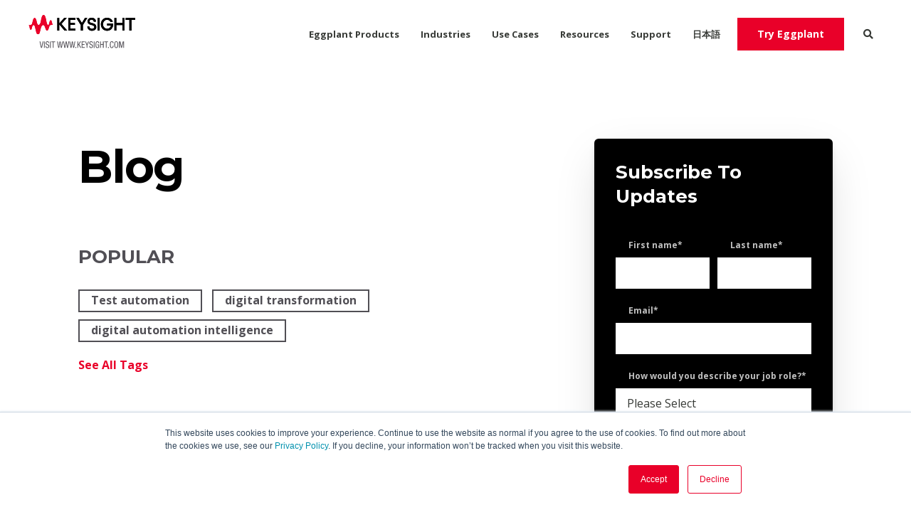

--- FILE ---
content_type: text/html; charset=UTF-8
request_url: https://blog.eggplantsoftware.com/topic/usability-testing
body_size: 14822
content:
<!doctype html><!--[if lt IE 7]> <html class="no-js lt-ie9 lt-ie8 lt-ie7" lang="en-us" > <![endif]--><!--[if IE 7]>    <html class="no-js lt-ie9 lt-ie8" lang="en-us" >        <![endif]--><!--[if IE 8]>    <html class="no-js lt-ie9" lang="en-us" >               <![endif]--><!--[if gt IE 8]><!--><html class="no-js" lang="en-us"><!--<![endif]--><head>
    <meta charset="utf-8">
    <meta http-equiv="X-UA-Compatible" content="IE=edge,chrome=1">
    <meta name="author" content="Keysight">
    <meta name="description" content="usability testing | Our software development experts share the latest trends, tips and insight to support your automation journey.">
    <meta name="generator" content="HubSpot">
    <title>Eggplant Blog | usability testing</title>
    <link rel="shortcut icon" href="https://blog.eggplantsoftware.com/hubfs/Keysight-TWITTER-profile-icon-72x72.png">
    
<meta name="viewport" content="width=device-width, initial-scale=1">

    <script src="/hs/hsstatic/jquery-libs/static-1.1/jquery/jquery-1.7.1.js"></script>
<script>hsjQuery = window['jQuery'];</script>
    <meta property="og:description" content="usability testing | Our software development experts share the latest trends, tips and insight to support your automation journey.">
    <meta property="og:title" content="Eggplant Blog | usability testing">
    <meta name="twitter:description" content="usability testing | Our software development experts share the latest trends, tips and insight to support your automation journey.">
    <meta name="twitter:title" content="Eggplant Blog | usability testing">

    

    
    <style>
a.cta_button{-moz-box-sizing:content-box !important;-webkit-box-sizing:content-box !important;box-sizing:content-box !important;vertical-align:middle}.hs-breadcrumb-menu{list-style-type:none;margin:0px 0px 0px 0px;padding:0px 0px 0px 0px}.hs-breadcrumb-menu-item{float:left;padding:10px 0px 10px 10px}.hs-breadcrumb-menu-divider:before{content:'›';padding-left:10px}.hs-featured-image-link{border:0}.hs-featured-image{float:right;margin:0 0 20px 20px;max-width:50%}@media (max-width: 568px){.hs-featured-image{float:none;margin:0;width:100%;max-width:100%}}.hs-screen-reader-text{clip:rect(1px, 1px, 1px, 1px);height:1px;overflow:hidden;position:absolute !important;width:1px}
</style>

<link rel="stylesheet" href="https://blog.eggplantsoftware.com/hubfs/hub_generated/module_assets/1/52489734739/1741428056357/module_Footer_Module_Global_-_Keysight_Eggplant.min.css">
    

    
<!--  Added by GoogleAnalytics integration -->
<script>
var _hsp = window._hsp = window._hsp || [];
_hsp.push(['addPrivacyConsentListener', function(consent) { if (consent.allowed || (consent.categories && consent.categories.analytics)) {
  (function(i,s,o,g,r,a,m){i['GoogleAnalyticsObject']=r;i[r]=i[r]||function(){
  (i[r].q=i[r].q||[]).push(arguments)},i[r].l=1*new Date();a=s.createElement(o),
  m=s.getElementsByTagName(o)[0];a.async=1;a.src=g;m.parentNode.insertBefore(a,m)
})(window,document,'script','//www.google-analytics.com/analytics.js','ga');
  ga('create','UA-111499646-1','auto');
  ga('send','pageview');
}}]);
</script>

<!-- /Added by GoogleAnalytics integration -->


<script type="text/javascript" src="https://play.vidyard.com/embed/v4.js"></script>
<script type="text/javascript" src="https://blog.eggplantsoftware.com/hubfs/hub_generated/template_assets/1/69148466316/1741469325021/template_video-render.min.js"></script>


<!-- Global site tag (gtag.js) - Google Analytics -->
<script async src="https://www.googletagmanager.com/gtag/js?id=UA-111499646-1"></script>
<script src="https://assets.adobedtm.com/af12bb6c0390/c2d8f446570c/launch-ef5b952fccfd.min.js" async></script>
<!-- DO NOT MODIFY -->

<script>
  window.dataLayer = window.dataLayer || [];
  function gtag(){dataLayer.push(arguments);}
  gtag('js', new Date());
  gtag('config', 'UA-111499646-1');
</script>

<!-- Google Tag Manager -->
<script>(function(w,d,s,l,i){w[l]=w[l]||[];w[l].push({'gtm.start':
new Date().getTime(),event:'gtm.js'});var f=d.getElementsByTagName(s)[0],
j=d.createElement(s),dl=l!='dataLayer'?'&l='+l:'';j.async=true;j.src=
'https://www.googletagmanager.com/gtm.js?id='+i+dl;f.parentNode.insertBefore(j,f);
})(window,document,'script','dataLayer','GTM-W87RKZG');</script>
<!-- End Google Tag Manager -->

<!-- HubSpot Template Hubl Code -->
<script src="https://blog.eggplantsoftware.com/hubfs/hub_generated/template_assets/1/13214794465/1741469324642/template_scripts.min.js"></script>
<!-- End HubSpot Template Hubl Code -->

<!-- Facebook Pixel Code -->
<script>
  !function(f,b,e,v,n,t,s)
  {if(f.fbq)return;n=f.fbq=function(){n.callMethod?
  n.callMethod.apply(n,arguments):n.queue.push(arguments)};
  if(!f._fbq)f._fbq=n;n.push=n;n.loaded=!0;n.version='2.0';
  n.queue=[];t=b.createElement(e);t.async=!0;
  t.src=v;s=b.getElementsByTagName(e)[0];
  s.parentNode.insertBefore(t,s)}(window, document,'script',
  'https://connect.facebook.net/en_US/fbevents.js');
  fbq('init', '943711159418669');
  fbq('track', 'PageView');
</script>
<noscript>&lt;img  height="1" width="1" style="display:none" src="https://www.facebook.com/tr?id=943711159418669&amp;amp;ev=PageView&amp;amp;noscript=1"&gt;</noscript>
<!-- End Facebook Pixel Code -->

<meta name="twitter:site" content="@eggplantio">
<meta property="og:url" content="https://blog.eggplantsoftware.com/topic/usability-testing">
<meta property="og:type" content="blog">
<meta name="twitter:card" content="summary">
<link rel="alternate" type="application/rss+xml" href="https://blog.eggplantsoftware.com/rss.xml">
<meta name="twitter:domain" content="blog.eggplantsoftware.com">
<script src="//platform.linkedin.com/in.js" type="text/javascript">
    lang: en_US
</script>

<meta http-equiv="content-language" content="en-us">
<link rel="stylesheet" href="//7052064.fs1.hubspotusercontent-na1.net/hubfs/7052064/hub_generated/template_assets/DEFAULT_ASSET/1767118704405/template_layout.min.css">


<link rel="stylesheet" href="https://blog.eggplantsoftware.com/hubfs/hub_generated/template_assets/1/10294256063/1741469321724/template_Act21.css">
<link rel="stylesheet" href="https://blog.eggplantsoftware.com/hubfs/hub_generated/template_assets/1/73958512679/1741469319650/template_styles_keysight.min.css">




</head>
<body class="blog-1 featured-image-right   hs-content-id-74070346598 hs-blog-listing hs-blog-id-5038407934" style="">
    <div class="header-container-wrapper">
    <div class="header-container container-fluid">

<div class="row-fluid-wrapper row-depth-1 row-number-1 ">
<div class="row-fluid ">
<div class="span12 widget-span widget-type-global_group " style="" data-widget-type="global_group" data-x="0" data-w="12">
<div class="" data-global-widget-path="generated_global_groups/10294790822.html"><div class="row-fluid-wrapper row-depth-1 row-number-1 ">
<div class="row-fluid ">
<div class="span12 widget-span widget-type-cell header-wrapper mega-menu-parent" style="" data-widget-type="cell" data-x="0" data-w="12">

<div class="row-fluid-wrapper row-depth-1 row-number-2 ">
<div class="row-fluid ">
<div class="span12 widget-span widget-type-cell centered ptb20 vmiddle never-stack" style="" data-widget-type="cell" data-x="0" data-w="12">

<div class="row-fluid-wrapper row-depth-1 row-number-3 ">
<div class="row-fluid ">
<div class="span3 widget-span widget-type-cell ns-sm-span5" style="" data-widget-type="cell" data-x="0" data-w="3">

<div class="row-fluid-wrapper row-depth-1 row-number-4 ">
<div class="row-fluid ">
<div class="span12 widget-span widget-type-logo " style="" data-widget-type="logo" data-x="0" data-w="12">
<div class="cell-wrapper layout-widget-wrapper">
<span id="hs_cos_wrapper_module_146731076570910" class="hs_cos_wrapper hs_cos_wrapper_widget hs_cos_wrapper_type_logo" style="" data-hs-cos-general-type="widget" data-hs-cos-type="logo"><a href="https://www.eggplantsoftware.com/" id="hs-link-module_146731076570910" style="border-width:0px;border:0px;"><img src="https://blog.eggplantsoftware.com/hubfs/keysight-new-cropped.svg" class="hs-image-widget " height="150" style="height: auto;width:150px;border-width:0px;border:0px;" width="150" alt="Keysight-Eggplant-Logo_RGB_Reverse" title="Keysight-Eggplant-Logo_RGB_Reverse"></a></span></div><!--end layout-widget-wrapper -->
</div><!--end widget-span -->
</div><!--end row-->
</div><!--end row-wrapper -->

<div class="row-fluid-wrapper row-depth-1 row-number-5 ">
<div class="row-fluid ">
<div class="span12 widget-span widget-type-logo " style="display:block;text-align:center;width:150px;max-width:100%;margin-left:0;" data-widget-type="logo" data-x="0" data-w="12">
<div class="cell-wrapper layout-widget-wrapper">
<span id="hs_cos_wrapper_module_1661218890234423" class="hs_cos_wrapper hs_cos_wrapper_widget hs_cos_wrapper_type_logo" style="" data-hs-cos-general-type="widget" data-hs-cos-type="logo"><a href="https://www.keysight.com/" id="hs-link-module_1661218890234423" style="border-width:0px;border:0px;"><img src="https://blog.eggplantsoftware.com/hubfs/test.svg" class="hs-image-widget " height="11" style="height: auto;width:120px;border-width:0px;border:0px;" width="120" alt="visit www.keysight.com" title="visit www.keysight.com"></a></span></div><!--end layout-widget-wrapper -->
</div><!--end widget-span -->
</div><!--end row-->
</div><!--end row-wrapper -->

</div><!--end widget-span -->
<div class="span9 widget-span widget-type-cell ns-sm-span7" style="" data-widget-type="cell" data-x="3" data-w="9">

<div class="row-fluid-wrapper row-depth-1 row-number-6 ">
<div class="row-fluid ">
<div class="span12 widget-span widget-type-cell all-inline tr" style="" data-widget-type="cell" data-x="0" data-w="12">

</div><!--end widget-span -->
</div><!--end row-->
</div><!--end row-wrapper -->

<div class="row-fluid-wrapper row-depth-1 row-number-7 ">
<div class="row-fluid ">
<div class="span12 widget-span widget-type-cell all-inline tr" style="" data-widget-type="cell" data-x="0" data-w="12">

<div class="row-fluid-wrapper row-depth-2 row-number-1 ">
<div class="row-fluid ">
<div class="span12 widget-span widget-type-menu menu-bar first-not-active flyouts-fade flyouts-slide md-hidden linked-to-mega-menu-in-header-wrapper" style="" data-widget-type="menu" data-x="0" data-w="12">
<div class="cell-wrapper layout-widget-wrapper">
<span id="hs_cos_wrapper_module_146731076570911" class="hs_cos_wrapper hs_cos_wrapper_widget hs_cos_wrapper_type_menu" style="" data-hs-cos-general-type="widget" data-hs-cos-type="menu"><div id="hs_menu_wrapper_module_146731076570911" class="hs-menu-wrapper active-branch flyouts hs-menu-flow-horizontal" role="navigation" data-sitemap-name="default" data-menu-id="5038408099" aria-label="Navigation Menu">
 <ul role="menu">
  <li class="hs-menu-item hs-menu-depth-1" role="none"><a href="javascript:;" role="menuitem">Eggplant Products</a></li>
  <li class="hs-menu-item hs-menu-depth-1" role="none"><a href="javascript:;" role="menuitem">Industries</a></li>
  <li class="hs-menu-item hs-menu-depth-1" role="none"><a href="javascript:;" role="menuitem">Use Cases</a></li>
  <li class="hs-menu-item hs-menu-depth-1" role="none"><a href="javascript:;" role="menuitem">Resources</a></li>
  <li class="hs-menu-item hs-menu-depth-1" role="none"><a href="javascript:;" role="menuitem">Support</a></li>
  <li class="hs-menu-item hs-menu-depth-1" role="none"><a href="javascript:;" role="menuitem">日本語 </a></li>
 </ul>
</div></span></div><!--end layout-widget-wrapper -->
</div><!--end widget-span -->
</div><!--end row-->
</div><!--end row-wrapper -->

<div class="row-fluid-wrapper row-depth-2 row-number-2 ">
<div class="row-fluid ">
<div class="span12 widget-span widget-type-cta ml20 sm-hidden" style="" data-widget-type="cta" data-x="0" data-w="12">
<div class="cell-wrapper layout-widget-wrapper">
<span id="hs_cos_wrapper_module_1488964291669530" class="hs_cos_wrapper hs_cos_wrapper_widget hs_cos_wrapper_type_cta" style="" data-hs-cos-general-type="widget" data-hs-cos-type="cta"><!--HubSpot Call-to-Action Code --><span class="hs-cta-wrapper" id="hs-cta-wrapper-9666fd98-b728-4839-8128-2d5ed88162d4"><span class="hs-cta-node hs-cta-9666fd98-b728-4839-8128-2d5ed88162d4" id="hs-cta-9666fd98-b728-4839-8128-2d5ed88162d4"><!--[if lte IE 8]><div id="hs-cta-ie-element"></div><![endif]--><a href="https://cta-redirect.hubspot.com/cta/redirect/3295003/9666fd98-b728-4839-8128-2d5ed88162d4" target="_blank" rel="noopener"><img class="hs-cta-img" id="hs-cta-img-9666fd98-b728-4839-8128-2d5ed88162d4" style="border-width:0px;" src="https://no-cache.hubspot.com/cta/default/3295003/9666fd98-b728-4839-8128-2d5ed88162d4.png" alt="Try Eggplant"></a></span><script charset="utf-8" src="/hs/cta/cta/current.js"></script><script type="text/javascript"> hbspt.cta._relativeUrls=true;hbspt.cta.load(3295003, '9666fd98-b728-4839-8128-2d5ed88162d4', {"useNewLoader":"true","region":"na1"}); </script></span><!-- end HubSpot Call-to-Action Code --></span></div><!--end layout-widget-wrapper -->
</div><!--end widget-span -->
</div><!--end row-->
</div><!--end row-wrapper -->

<div class="row-fluid-wrapper row-depth-2 row-number-3 ">
<div class="row-fluid ">
<div class="span12 widget-span widget-type-language_switcher lang-select ml10" style="" data-widget-type="language_switcher" data-x="0" data-w="12">
<div class="cell-wrapper layout-widget-wrapper">
<span id="hs_cos_wrapper_module_1516060994025546" class="hs_cos_wrapper hs_cos_wrapper_widget hs_cos_wrapper_type_language_switcher" style="" data-hs-cos-general-type="widget" data-hs-cos-type="language_switcher"></span></div><!--end layout-widget-wrapper -->
</div><!--end widget-span -->
</div><!--end row-->
</div><!--end row-wrapper -->

<div class="row-fluid-wrapper row-depth-2 row-number-4 ">
<div class="row-fluid ">
<div class="span12 widget-span widget-type-custom_widget " style="" data-widget-type="custom_widget" data-x="0" data-w="12">
<div id="hs_cos_wrapper_module_15306480815371264" class="hs_cos_wrapper hs_cos_wrapper_widget hs_cos_wrapper_type_module" style="" data-hs-cos-general-type="widget" data-hs-cos-type="module"><span class="control-button search fss-open-btn"><i class="fa fa-search" aria-hidden="true"></i></span></div>

</div><!--end widget-span -->
</div><!--end row-->
</div><!--end row-wrapper -->

<div class="row-fluid-wrapper row-depth-2 row-number-5 ">
<div class="row-fluid ">
<div class="span12 widget-span widget-type-custom_widget " style="" data-widget-type="custom_widget" data-x="0" data-w="12">
<div id="hs_cos_wrapper_module_15306480844881266" class="hs_cos_wrapper hs_cos_wrapper_widget hs_cos_wrapper_type_module" style="" data-hs-cos-general-type="widget" data-hs-cos-type="module"><span class="control-button menu" data-slide-menu="primary-slide-menu">
<span class="open">
<i class="fa fa-bars" aria-hidden="true"></i>
</span>
<span class="close">
<i class="fa fa-bars" aria-hidden="true"></i>
</span>
<span></span></span></div>

</div><!--end widget-span -->
</div><!--end row-->
</div><!--end row-wrapper -->

</div><!--end widget-span -->
</div><!--end row-->
</div><!--end row-wrapper -->

<div class="row-fluid-wrapper row-depth-1 row-number-1 ">
<div class="row-fluid ">
<div class="span12 widget-span widget-type-cell all-inline tr" style="" data-widget-type="cell" data-x="0" data-w="12">

</div><!--end widget-span -->
</div><!--end row-->
</div><!--end row-wrapper -->

</div><!--end widget-span -->
</div><!--end row-->
</div><!--end row-wrapper -->

</div><!--end widget-span -->
</div><!--end row-->
</div><!--end row-wrapper -->

<div class="row-fluid-wrapper row-depth-1 row-number-2 ">
<div class="row-fluid ">
<div class="mega-menu-options" data-menu=".linked-to-mega-menu-in-header-wrapper" data-parent-active-class="">
<div class="span12 widget-span widget-type-cell mega-menu" style="" data-widget-type="cell" data-x="0" data-w="12">

<div class="row-fluid-wrapper row-depth-1 row-number-3 ">
<div class="row-fluid ">
<div class="span12 widget-span widget-type-cell mega-menu-branch activated-by-1" style="" data-widget-type="cell" data-x="0" data-w="12">

<div class="row-fluid-wrapper row-depth-1 row-number-4 ">
<div class="row-fluid ">
<div class="span12 widget-span widget-type-cell content-section bg-white pt80 pb60 max-full-vh-scroll large-shadow" style="" data-widget-type="cell" data-x="0" data-w="12">

<div class="row-fluid-wrapper row-depth-2 row-number-1 ">
<div class="row-fluid ">
<div class="span12 widget-span widget-type-cell centered" style="" data-widget-type="cell" data-x="0" data-w="12">

<div class="row-fluid-wrapper row-depth-2 row-number-2 ">
<div class="row-fluid ">
<div class="span12 widget-span widget-type-cell " style="" data-widget-type="cell" data-x="0" data-w="12">

<div class="row-fluid-wrapper row-depth-2 row-number-3 ">
    <div class="row-fluid ">
<div class="span6 widget-span widget-type-cell " style="" data-widget-type="cell" data-x="0" data-w="6">

<div class="row-fluid-wrapper row-depth-3 row-number-1 ">
        <div class="row-fluid ">
<div class="span12 widget-span widget-type-rich_text " style="" data-widget-type="rich_text" data-x="0" data-w="12">
<div class="cell-wrapper layout-widget-wrapper">
<span id="hs_cos_wrapper_module_15008304122542280" class="hs_cos_wrapper hs_cos_wrapper_widget hs_cos_wrapper_type_rich_text" style="" data-hs-cos-general-type="widget" data-hs-cos-type="rich_text"><h4>Eggplant Products</h4></span>
 </div><!--end layout-widget-wrapper -->
           </div><!--end widget-span -->
            </div><!--end row-->
  </div><!--end row-wrapper -->

<div class="row-fluid-wrapper row-depth-3 row-number-2 ">
        <div class="row-fluid ">
<div class="span12 widget-span widget-type-custom_widget sub-menu mb20" style="" data-widget-type="custom_widget" data-x="0" data-w="12">
<div id="hs_cos_wrapper_module_1566169900196310" class="hs_cos_wrapper hs_cos_wrapper_widget hs_cos_wrapper_type_module widget-type-menu" style="" data-hs-cos-general-type="widget" data-hs-cos-type="module">
<span id="hs_cos_wrapper_module_1566169900196310_" class="hs_cos_wrapper hs_cos_wrapper_widget hs_cos_wrapper_type_menu" style="" data-hs-cos-general-type="widget" data-hs-cos-type="menu"><div id="hs_menu_wrapper_module_1566169900196310_" class="hs-menu-wrapper active-branch flyouts hs-menu-flow-horizontal" role="navigation" data-sitemap-name="default" data-menu-id="12217923603" aria-label="Navigation Menu">
 <ul role="menu">
  <li class="hs-menu-item hs-menu-depth-1" role="none"><a href="https://www.eggplantsoftware.com/products/test-automation-intelligence" role="menuitem">Eggplant Test</a></li>
  <li class="hs-menu-item hs-menu-depth-1" role="none"><a href="https://www.eggplantsoftware.com/products/monitoring-insights" role="menuitem">Eggplant Monitoring</a></li>
  <li class="hs-menu-item hs-menu-depth-1" role="none"><a href="https://www.eggplantsoftware.com/products/performance-and-load-testing" role="menuitem">Eggplant Performance</a></li>
  <li class="hs-menu-item hs-menu-depth-1" role="none"><a href="https://www.eggplantsoftware.com/products/eggplant-services" role="menuitem">Eggplant Services</a></li>
 </ul>
</div></span></div>

           </div><!--end widget-span -->
            </div><!--end row-->
  </div><!--end row-wrapper -->

       </div><!--end widget-span -->
<div class="span6 widget-span widget-type-cell " style="" data-widget-type="cell" data-x="6" data-w="6">

<div class="row-fluid-wrapper row-depth-3 row-number-3 ">
        <div class="row-fluid ">
<div class="span12 widget-span widget-type-rich_text " style="" data-widget-type="rich_text" data-x="0" data-w="12">
<div class="cell-wrapper layout-widget-wrapper">
<span id="hs_cos_wrapper_module_15008306538152366" class="hs_cos_wrapper hs_cos_wrapper_widget hs_cos_wrapper_type_rich_text" style="" data-hs-cos-general-type="widget" data-hs-cos-type="rich_text"><h4>Product Features</h4></span>
 </div><!--end layout-widget-wrapper -->
           </div><!--end widget-span -->
            </div><!--end row-->
  </div><!--end row-wrapper -->

<div class="row-fluid-wrapper row-depth-3 row-number-4 ">
        <div class="row-fluid ">
<div class="span12 widget-span widget-type-custom_widget sub-menu mb20" style="" data-widget-type="custom_widget" data-x="0" data-w="12">
<div id="hs_cos_wrapper_module_1566169916620333" class="hs_cos_wrapper hs_cos_wrapper_widget hs_cos_wrapper_type_module widget-type-menu" style="" data-hs-cos-general-type="widget" data-hs-cos-type="module">
<span id="hs_cos_wrapper_module_1566169916620333_" class="hs_cos_wrapper hs_cos_wrapper_widget hs_cos_wrapper_type_menu" style="" data-hs-cos-general-type="widget" data-hs-cos-type="menu"><div id="hs_menu_wrapper_module_1566169916620333_" class="hs-menu-wrapper active-branch flyouts hs-menu-flow-horizontal" role="navigation" data-sitemap-name="default" data-menu-id="12217923702" aria-label="Navigation Menu">
 <ul role="menu">
  <li class="hs-menu-item hs-menu-depth-1" role="none"><a href="https://www.eggplantsoftware.com/features/any-platform" role="menuitem">Any Platform</a></li>
  <li class="hs-menu-item hs-menu-depth-1" role="none"><a href="https://www.eggplantsoftware.com/features/api-evaluation" role="menuitem">API Evaluation</a></li>
  <li class="hs-menu-item hs-menu-depth-1" role="none"><a href="https://www.eggplantsoftware.com/features/ci-cd-integration-adapters" role="menuitem">CI/CD Integration Adapters</a></li>
  <li class="hs-menu-item hs-menu-depth-1" role="none"><a href="https://www.eggplantsoftware.com/features/intelligent-computer-vision" role="menuitem">Intelligent Computer Vision</a></li>
  <li class="hs-menu-item hs-menu-depth-1" role="none"><a href="https://www.eggplantsoftware.com/features/model-based-testing" role="menuitem">Model-Based Testing</a></li>
  <li class="hs-menu-item hs-menu-depth-1" role="none"><a href="https://www.eggplantsoftware.com/features/test-and-release-insights" role="menuitem">Test and Release Insights</a></li>
  <li class="hs-menu-item hs-menu-depth-1" role="none"><a href="https://www.eggplantsoftware.com/features/universal-fusion-engine" role="menuitem">Universal Fusion Engine </a></li>
 </ul>
</div></span></div>

           </div><!--end widget-span -->
            </div><!--end row-->
  </div><!--end row-wrapper -->

       </div><!--end widget-span -->
        </div><!--end row-->
</div><!--end row-wrapper -->

   </div><!--end widget-span -->
    </div><!--end row-->
</div><!--end row-wrapper -->

</div><!--end widget-span -->
</div><!--end row-->
</div><!--end row-wrapper -->

</div><!--end widget-span -->
</div><!--end row-->
</div><!--end row-wrapper -->

</div><!--end widget-span -->
</div><!--end row-->
</div><!--end row-wrapper -->

<div class="row-fluid-wrapper row-depth-1 row-number-1 ">
<div class="row-fluid ">
<div class="span12 widget-span widget-type-cell mega-menu-branch activated-by-2" style="" data-widget-type="cell" data-x="0" data-w="12">

<div class="row-fluid-wrapper row-depth-1 row-number-2 ">
<div class="row-fluid ">
<div class="span12 widget-span widget-type-cell content-section bg-white pt80 pb60 max-full-vh-scroll large-shadow" style="" data-widget-type="cell" data-x="0" data-w="12">

<div class="row-fluid-wrapper row-depth-2 row-number-1 ">
<div class="row-fluid ">
<div class="span12 widget-span widget-type-cell centered" style="" data-widget-type="cell" data-x="0" data-w="12">

<div class="row-fluid-wrapper row-depth-2 row-number-2 ">
<div class="row-fluid ">
<div class="span12 widget-span widget-type-cell " style="" data-widget-type="cell" data-x="0" data-w="12">

<div class="row-fluid-wrapper row-depth-2 row-number-3 ">
    <div class="row-fluid ">
<div class="span12 widget-span widget-type-cell " style="" data-widget-type="cell" data-x="0" data-w="12">

<div class="row-fluid-wrapper row-depth-3 row-number-1 ">
        <div class="row-fluid ">
<div class="span12 widget-span widget-type-rich_text " style="" data-widget-type="rich_text" data-x="0" data-w="12">
<div class="cell-wrapper layout-widget-wrapper">
<span id="hs_cos_wrapper_module_1566169992647452" class="hs_cos_wrapper hs_cos_wrapper_widget hs_cos_wrapper_type_rich_text" style="" data-hs-cos-general-type="widget" data-hs-cos-type="rich_text"><h4>Industry Applications</h4></span>
 </div><!--end layout-widget-wrapper -->
           </div><!--end widget-span -->
            </div><!--end row-->
  </div><!--end row-wrapper -->

<div class="row-fluid-wrapper row-depth-3 row-number-2 ">
        <div class="row-fluid ">
<div class="span12 widget-span widget-type-custom_widget sub-menu" style="" data-widget-type="custom_widget" data-x="0" data-w="12">
<div id="hs_cos_wrapper_module_1566170082098524" class="hs_cos_wrapper hs_cos_wrapper_widget hs_cos_wrapper_type_module widget-type-menu" style="" data-hs-cos-general-type="widget" data-hs-cos-type="module">
<span id="hs_cos_wrapper_module_1566170082098524_" class="hs_cos_wrapper hs_cos_wrapper_widget hs_cos_wrapper_type_menu" style="" data-hs-cos-general-type="widget" data-hs-cos-type="menu"><div id="hs_menu_wrapper_module_1566170082098524_" class="hs-menu-wrapper active-branch flyouts hs-menu-flow-horizontal" role="navigation" data-sitemap-name="default" data-menu-id="12181639360" aria-label="Navigation Menu">
 <ul role="menu">
  <li class="hs-menu-item hs-menu-depth-1" role="none"><a href="https://www.eggplantsoftware.com/industries/aerospace-defense" role="menuitem">Aerospace &amp; Defense</a></li>
  <li class="hs-menu-item hs-menu-depth-1" role="none"><a href="https://www.eggplantsoftware.com/industries/automotive" role="menuitem">Automotive</a></li>
  <li class="hs-menu-item hs-menu-depth-1" role="none"><a href="https://www.eggplantsoftware.com/industries/enterprise-it" role="menuitem">Enterprise IT</a></li>
  <li class="hs-menu-item hs-menu-depth-1" role="none"><a href="https://www.eggplantsoftware.com/industries/financial-services" role="menuitem">Financial Services</a></li>
  <li class="hs-menu-item hs-menu-depth-1" role="none"><a href="https://www.eggplantsoftware.com/industries/healthcare" role="menuitem">Healthcare</a></li>
  <li class="hs-menu-item hs-menu-depth-1" role="none"><a href="https://www.eggplantsoftware.com/industries/retail" role="menuitem">Retail</a></li>
  <li class="hs-menu-item hs-menu-depth-1" role="none"><a href="https://www.eggplantsoftware.com/industries/telecom-and-media" role="menuitem">Telecom &amp; Media</a></li>
 </ul>
</div></span></div>

           </div><!--end widget-span -->
            </div><!--end row-->
  </div><!--end row-wrapper -->

       </div><!--end widget-span -->
        </div><!--end row-->
</div><!--end row-wrapper -->

   </div><!--end widget-span -->
    </div><!--end row-->
</div><!--end row-wrapper -->

</div><!--end widget-span -->
</div><!--end row-->
</div><!--end row-wrapper -->

</div><!--end widget-span -->
</div><!--end row-->
</div><!--end row-wrapper -->

</div><!--end widget-span -->
</div><!--end row-->
</div><!--end row-wrapper -->

<div class="row-fluid-wrapper row-depth-1 row-number-1 ">
<div class="row-fluid ">
<div class="span12 widget-span widget-type-cell mega-menu-branch activated-by-3" style="" data-widget-type="cell" data-x="0" data-w="12">

<div class="row-fluid-wrapper row-depth-1 row-number-2 ">
<div class="row-fluid ">
<div class="span12 widget-span widget-type-cell content-section bg-white pt80 pb60 max-full-vh-scroll large-shadow" style="" data-widget-type="cell" data-x="0" data-w="12">

<div class="row-fluid-wrapper row-depth-2 row-number-1 ">
<div class="row-fluid ">
<div class="span12 widget-span widget-type-cell centered" style="" data-widget-type="cell" data-x="0" data-w="12">

<div class="row-fluid-wrapper row-depth-2 row-number-2 ">
<div class="row-fluid ">
<div class="span12 widget-span widget-type-cell " style="" data-widget-type="cell" data-x="0" data-w="12">

<div class="row-fluid-wrapper row-depth-2 row-number-3 ">
    <div class="row-fluid ">
<div class="span12 widget-span widget-type-rich_text " style="" data-widget-type="rich_text" data-x="0" data-w="12">
<div class="cell-wrapper layout-widget-wrapper">
<span id="hs_cos_wrapper_module_1566170239769738" class="hs_cos_wrapper hs_cos_wrapper_widget hs_cos_wrapper_type_rich_text" style="" data-hs-cos-general-type="widget" data-hs-cos-type="rich_text"><h4>Product Use Cases</h4></span>
</div><!--end layout-widget-wrapper -->
       </div><!--end widget-span -->
        </div><!--end row-->
</div><!--end row-wrapper -->

<div class="row-fluid-wrapper row-depth-2 row-number-4 ">
    <div class="row-fluid ">
<div class="span12 widget-span widget-type-custom_widget sub-menu" style="" data-widget-type="custom_widget" data-x="0" data-w="12">
<div id="hs_cos_wrapper_module_1566170239769739" class="hs_cos_wrapper hs_cos_wrapper_widget hs_cos_wrapper_type_module widget-type-menu" style="" data-hs-cos-general-type="widget" data-hs-cos-type="module">
<span id="hs_cos_wrapper_module_1566170239769739_" class="hs_cos_wrapper hs_cos_wrapper_widget hs_cos_wrapper_type_menu" style="" data-hs-cos-general-type="widget" data-hs-cos-type="menu"><div id="hs_menu_wrapper_module_1566170239769739_" class="hs-menu-wrapper active-branch flyouts hs-menu-flow-horizontal" role="navigation" data-sitemap-name="default" data-menu-id="12176075915" aria-label="Navigation Menu">
 <ul role="menu">
  <li class="hs-menu-item hs-menu-depth-1" role="none"><a href="https://www.eggplantsoftware.com/use-cases/app-performance-monitoring" role="menuitem">Application Performance Monitoring</a></li>
  <li class="hs-menu-item hs-menu-depth-1" role="none"><a href="https://www.eggplantsoftware.com/use-cases/app-scalability-testing" role="menuitem">Application Scalability Testing</a></li>
  <li class="hs-menu-item hs-menu-depth-1" role="none"><a href="https://www.eggplantsoftware.com/use-cases/continuous-testing" role="menuitem">Continuous Testing</a></li>
  <li class="hs-menu-item hs-menu-depth-1" role="none"><a href="https://www.eggplantsoftware.com/use-cases/embedded-device-testing" role="menuitem">Embedded Device Testing</a></li>
  <li class="hs-menu-item hs-menu-depth-1" role="none"><a href="https://www.eggplantsoftware.com/use-cases/mobile-app-testing" role="menuitem">Mobile Application Testing </a></li>
  <li class="hs-menu-item hs-menu-depth-1" role="none"><a href="https://www.eggplantsoftware.com/use-cases/non-intrusive-black-box-testing" role="menuitem">Non-Intrusive Black Box Testing</a></li>
  <li class="hs-menu-item hs-menu-depth-1" role="none"><a href="https://www.eggplantsoftware.com/use-cases/robotic-process-automation" role="menuitem">Robotic Process Automation</a></li>
  <li class="hs-menu-item hs-menu-depth-1" role="none"><a href="https://www.eggplantsoftware.com/use-cases/visual-verification" role="menuitem">Visual Verification</a></li>
 </ul>
</div></span></div>

       </div><!--end widget-span -->
        </div><!--end row-->
</div><!--end row-wrapper -->

   </div><!--end widget-span -->
    </div><!--end row-->
</div><!--end row-wrapper -->

</div><!--end widget-span -->
</div><!--end row-->
</div><!--end row-wrapper -->

</div><!--end widget-span -->
</div><!--end row-->
</div><!--end row-wrapper -->

</div><!--end widget-span -->
</div><!--end row-->
</div><!--end row-wrapper -->

<div class="row-fluid-wrapper row-depth-1 row-number-1 ">
<div class="row-fluid ">
<div class="span12 widget-span widget-type-cell mega-menu-branch activated-by-4" style="" data-widget-type="cell" data-x="0" data-w="12">

<div class="row-fluid-wrapper row-depth-1 row-number-2 ">
<div class="row-fluid ">
<div class="span12 widget-span widget-type-cell content-section bg-white pt80 pb60 max-full-vh-scroll large-shadow" style="" data-widget-type="cell" data-x="0" data-w="12">

<div class="row-fluid-wrapper row-depth-2 row-number-1 ">
<div class="row-fluid ">
<div class="span12 widget-span widget-type-cell centered" style="" data-widget-type="cell" data-x="0" data-w="12">

<div class="row-fluid-wrapper row-depth-2 row-number-2 ">
<div class="row-fluid ">
<div class="span12 widget-span widget-type-cell " style="" data-widget-type="cell" data-x="0" data-w="12">

<div class="row-fluid-wrapper row-depth-2 row-number-3 ">
    <div class="row-fluid ">
<div class="span12 widget-span widget-type-rich_text " style="" data-widget-type="rich_text" data-x="0" data-w="12">
<div class="cell-wrapper layout-widget-wrapper">
<span id="hs_cos_wrapper_module_1566169943507370" class="hs_cos_wrapper hs_cos_wrapper_widget hs_cos_wrapper_type_rich_text" style="" data-hs-cos-general-type="widget" data-hs-cos-type="rich_text"><h4><span style="color: #78be20;"><span style="color: #000000;">Resources</span></span><span style="color: #78be20;"></span></h4></span>
</div><!--end layout-widget-wrapper -->
       </div><!--end widget-span -->
        </div><!--end row-->
</div><!--end row-wrapper -->

<div class="row-fluid-wrapper row-depth-2 row-number-4 ">
    <div class="row-fluid ">
<div class="span12 widget-span widget-type-custom_widget sub-menu" style="" data-widget-type="custom_widget" data-x="0" data-w="12">
<div id="hs_cos_wrapper_module_1566170212071723" class="hs_cos_wrapper hs_cos_wrapper_widget hs_cos_wrapper_type_module widget-type-menu" style="" data-hs-cos-general-type="widget" data-hs-cos-type="module">
<span id="hs_cos_wrapper_module_1566170212071723_" class="hs_cos_wrapper hs_cos_wrapper_widget hs_cos_wrapper_type_menu" style="" data-hs-cos-general-type="widget" data-hs-cos-type="menu"><div id="hs_menu_wrapper_module_1566170212071723_" class="hs-menu-wrapper active-branch flyouts hs-menu-flow-horizontal" role="navigation" data-sitemap-name="default" data-menu-id="12218310576" aria-label="Navigation Menu">
 <ul role="menu">
  <li class="hs-menu-item hs-menu-depth-1" role="none"><a href="https://www.eggplantsoftware.com/resources" role="menuitem">Ebooks, Reports, and More</a></li>
  <li class="hs-menu-item hs-menu-depth-1" role="none"><a href="https://www.eggplantsoftware.com/webinars" role="menuitem">Webinars</a></li>
  <li class="hs-menu-item hs-menu-depth-1" role="none"><a href="https://www.keysight.com/blogs/tech/software-testing/" role="menuitem">Blog</a></li>
  <li class="hs-menu-item hs-menu-depth-1" role="none"><a href="https://blog.eggplantsoftware.com/case-studies" role="menuitem">Customer Stories</a></li>
  <li class="hs-menu-item hs-menu-depth-1" role="none"><a href="https://www.eggplantsoftware.com/videos" role="menuitem">Videos</a></li>
  <li class="hs-menu-item hs-menu-depth-1" role="none"><a href="https://www.keysight.com/us/en/about/newsroom/news-releases.html" role="menuitem">Press Releases</a></li>
  <li class="hs-menu-item hs-menu-depth-1" role="none"><a href="https://www.keysight.com/us/en/about/newsroom.html" role="menuitem">In The News</a></li>
  <li class="hs-menu-item hs-menu-depth-1" role="none"><a href="https://www.eggplantsoftware.com/our-partners" role="menuitem">Partners</a></li>
 </ul>
</div></span></div>

       </div><!--end widget-span -->
        </div><!--end row-->
</div><!--end row-wrapper -->

   </div><!--end widget-span -->
    </div><!--end row-->
</div><!--end row-wrapper -->

</div><!--end widget-span -->
</div><!--end row-->
</div><!--end row-wrapper -->

</div><!--end widget-span -->
</div><!--end row-->
</div><!--end row-wrapper -->

</div><!--end widget-span -->
</div><!--end row-->
</div><!--end row-wrapper -->

<div class="row-fluid-wrapper row-depth-1 row-number-1 ">
<div class="row-fluid ">
<div class="span12 widget-span widget-type-cell mega-menu-branch activated-by-5" style="" data-widget-type="cell" data-x="0" data-w="12">

<div class="row-fluid-wrapper row-depth-1 row-number-2 ">
<div class="row-fluid ">
<div class="span12 widget-span widget-type-cell content-section bg-white pt80 pb60 max-full-vh-scroll large-shadow" style="" data-widget-type="cell" data-x="0" data-w="12">

<div class="row-fluid-wrapper row-depth-2 row-number-1 ">
<div class="row-fluid ">
<div class="span12 widget-span widget-type-cell centered" style="" data-widget-type="cell" data-x="0" data-w="12">

<div class="row-fluid-wrapper row-depth-2 row-number-2 ">
<div class="row-fluid ">
<div class="span12 widget-span widget-type-cell " style="" data-widget-type="cell" data-x="0" data-w="12">

<div class="row-fluid-wrapper row-depth-2 row-number-3 ">
    <div class="row-fluid ">
<div class="span12 widget-span widget-type-rich_text " style="" data-widget-type="rich_text" data-x="0" data-w="12">
<div class="cell-wrapper layout-widget-wrapper">
<span id="hs_cos_wrapper_module_1635783975526800" class="hs_cos_wrapper hs_cos_wrapper_widget hs_cos_wrapper_type_rich_text" style="" data-hs-cos-general-type="widget" data-hs-cos-type="rich_text"><h4>Support</h4></span>
</div><!--end layout-widget-wrapper -->
       </div><!--end widget-span -->
        </div><!--end row-->
</div><!--end row-wrapper -->

<div class="row-fluid-wrapper row-depth-2 row-number-4 ">
    <div class="row-fluid ">
<div class="span12 widget-span widget-type-custom_widget sub-menu" style="" data-widget-type="custom_widget" data-x="0" data-w="12">
<div id="hs_cos_wrapper_module_1635783975526801" class="hs_cos_wrapper hs_cos_wrapper_widget hs_cos_wrapper_type_module widget-type-menu" style="" data-hs-cos-general-type="widget" data-hs-cos-type="module">
<span id="hs_cos_wrapper_module_1635783975526801_" class="hs_cos_wrapper hs_cos_wrapper_widget hs_cos_wrapper_type_menu" style="" data-hs-cos-general-type="widget" data-hs-cos-type="menu"><div id="hs_menu_wrapper_module_1635783975526801_" class="hs-menu-wrapper active-branch flyouts hs-menu-flow-horizontal" role="navigation" data-sitemap-name="default" data-menu-id="12218246476" aria-label="Navigation Menu">
 <ul role="menu">
  <li class="hs-menu-item hs-menu-depth-1" role="none"><a href="https://support.eggplantsoftware.com" role="menuitem">Support Portal</a></li>
  <li class="hs-menu-item hs-menu-depth-1" role="none"><a href="https://docs.eggplantsoftware.com/eggplant-documentation-home.htm" role="menuitem">Documentation</a></li>
  <li class="hs-menu-item hs-menu-depth-1" role="none"><a href="https://ksmlic.software.keysight.com/" role="menuitem">License Portal</a></li>
  <li class="hs-menu-item hs-menu-depth-1" role="none"><a href="https://support.eggplantsoftware.com/downloads" role="menuitem">Downloads</a></li>
  <li class="hs-menu-item hs-menu-depth-1" role="none"><a href="https://support.eggplantsoftware.com/training-and-certifications" role="menuitem">Training and Certifications</a></li>
  <li class="hs-menu-item hs-menu-depth-1" role="none"><a href="https://support.eggplantsoftware.com/accelerators" role="menuitem">Accelerators</a></li>
 </ul>
</div></span></div>

       </div><!--end widget-span -->
        </div><!--end row-->
</div><!--end row-wrapper -->

   </div><!--end widget-span -->
    </div><!--end row-->
</div><!--end row-wrapper -->

</div><!--end widget-span -->
</div><!--end row-->
</div><!--end row-wrapper -->

</div><!--end widget-span -->
</div><!--end row-->
</div><!--end row-wrapper -->

</div><!--end widget-span -->
</div><!--end row-->
</div><!--end row-wrapper -->

<div class="row-fluid-wrapper row-depth-1 row-number-1 ">
<div class="row-fluid ">
<div class="span12 widget-span widget-type-cell mega-menu-branch activated-by-6" style="" data-widget-type="cell" data-x="0" data-w="12">

<div class="row-fluid-wrapper row-depth-1 row-number-2 ">
<div class="row-fluid ">
<div class="span12 widget-span widget-type-cell content-section bg-white pt80 pb60 max-full-vh-scroll large-shadow" style="" data-widget-type="cell" data-x="0" data-w="12">

<div class="row-fluid-wrapper row-depth-2 row-number-1 ">
<div class="row-fluid ">
<div class="span12 widget-span widget-type-cell centered" style="" data-widget-type="cell" data-x="0" data-w="12">

<div class="row-fluid-wrapper row-depth-2 row-number-2 ">
<div class="row-fluid ">
<div class="span12 widget-span widget-type-cell " style="" data-widget-type="cell" data-x="0" data-w="12">

<div class="row-fluid-wrapper row-depth-2 row-number-3 ">
    <div class="row-fluid ">
<div class="span12 widget-span widget-type-rich_text " style="" data-widget-type="rich_text" data-x="0" data-w="12">
<div class="cell-wrapper layout-widget-wrapper">
<span id="hs_cos_wrapper_module_1608217398649503" class="hs_cos_wrapper hs_cos_wrapper_widget hs_cos_wrapper_type_rich_text" style="" data-hs-cos-general-type="widget" data-hs-cos-type="rich_text"><h4>日本語</h4></span>
</div><!--end layout-widget-wrapper -->
       </div><!--end widget-span -->
        </div><!--end row-->
</div><!--end row-wrapper -->

<div class="row-fluid-wrapper row-depth-2 row-number-4 ">
    <div class="row-fluid ">
<div class="span12 widget-span widget-type-custom_widget sub-menu" style="" data-widget-type="custom_widget" data-x="0" data-w="12">
<div id="hs_cos_wrapper_module_1608217398649504" class="hs_cos_wrapper hs_cos_wrapper_widget hs_cos_wrapper_type_module widget-type-menu" style="" data-hs-cos-general-type="widget" data-hs-cos-type="module">
<span id="hs_cos_wrapper_module_1608217398649504_" class="hs_cos_wrapper hs_cos_wrapper_widget hs_cos_wrapper_type_menu" style="" data-hs-cos-general-type="widget" data-hs-cos-type="menu"><div id="hs_menu_wrapper_module_1608217398649504_" class="hs-menu-wrapper active-branch flyouts hs-menu-flow-horizontal" role="navigation" data-sitemap-name="default" data-menu-id="38796513705" aria-label="Navigation Menu">
 <ul role="menu">
  <li class="hs-menu-item hs-menu-depth-1" role="none"><a href="https://www.eggplantsoftware.com/eggplant-japanese" role="menuitem">カスタマーエクスペリエンスの最適化(CXO)</a></li>
  <li class="hs-menu-item hs-menu-depth-1" role="none"><a href="https://blog.eggplantsoftware.com/customer-stories/japanese" role="menuitem">ケーススタディ</a></li>
  <li class="hs-menu-item hs-menu-depth-1" role="none"><a href="http://docs.eggplantsoftware.com/ja/eggplant-documentation-home.htm?hsCtaTracking=824d9be8-3b0f-4b0f-b172-b71564183492%7Cfbec791d-b36d-4ae7-9054-9b27f8bf91e7" role="menuitem" target="_blank" rel="noopener">ドキュメントへ移動</a></li>
 </ul>
</div></span></div>

       </div><!--end widget-span -->
        </div><!--end row-->
</div><!--end row-wrapper -->

   </div><!--end widget-span -->
    </div><!--end row-->
</div><!--end row-wrapper -->

</div><!--end widget-span -->
</div><!--end row-->
</div><!--end row-wrapper -->

</div><!--end widget-span -->
</div><!--end row-->
</div><!--end row-wrapper -->

</div><!--end widget-span -->
</div><!--end row-->
</div><!--end row-wrapper -->

</div><!--end widget-span -->
      </div>
</div><!--end row-->
</div><!--end row-wrapper -->

</div><!--end widget-span -->
</div><!--end row-->
</div><!--end row-wrapper -->
</div>
</div><!--end widget-span -->
</div><!--end row-->
</div><!--end row-wrapper -->

<div class="row-fluid-wrapper row-depth-1 row-number-2 ">
<div class="row-fluid ">
<div class="span12 widget-span widget-type-global_group " style="" data-widget-type="global_group" data-x="0" data-w="12">
<div class="" data-global-widget-path="generated_global_groups/10291259934.html"><div class="row-fluid-wrapper row-depth-1 row-number-1 ">
<div class="row-fluid ">
<div class="sticky-header-options" data-linked-to=".header-wrapper">
<div class="span12 widget-span widget-type-cell sticky-header md-hidden mega-menu-parent" style="" data-widget-type="cell" data-x="0" data-w="12">

<div class="row-fluid-wrapper row-depth-1 row-number-2 ">
<div class="row-fluid ">
<div class="span12 widget-span widget-type-cell centered ptb20 vmiddle never-stack" style="" data-widget-type="cell" data-x="0" data-w="12">

<div class="row-fluid-wrapper row-depth-1 row-number-3 ">
<div class="row-fluid ">
<div class="span3 widget-span widget-type-cell ns-sm-span5" style="" data-widget-type="cell" data-x="0" data-w="3">

<div class="row-fluid-wrapper row-depth-1 row-number-4 ">
<div class="row-fluid ">
<div class="span12 widget-span widget-type-logo " style="" data-widget-type="logo" data-x="0" data-w="12">
<div class="cell-wrapper layout-widget-wrapper">
<span id="hs_cos_wrapper_module_146731076570910" class="hs_cos_wrapper hs_cos_wrapper_widget hs_cos_wrapper_type_logo" style="" data-hs-cos-general-type="widget" data-hs-cos-type="logo"><a href="https://www.eggplantsoftware.com" id="hs-link-module_146731076570910" style="border-width:0px;border:0px;"><img src="https://blog.eggplantsoftware.com/hubfs/keysight-new-cropped.svg" class="hs-image-widget " height="150" style="height: auto;width:150px;border-width:0px;border:0px;" width="150" alt="Keysight-Eggplant-Logo_RGB_Reverse" title="Keysight-Eggplant-Logo_RGB_Reverse"></a></span></div><!--end layout-widget-wrapper -->
</div><!--end widget-span -->
</div><!--end row-->
</div><!--end row-wrapper -->

<div class="row-fluid-wrapper row-depth-1 row-number-5 ">
<div class="row-fluid ">
<div class="span12 widget-span widget-type-logo " style="display:block;text-align:center;width:150px;max-width:100%;margin-left:0;" data-widget-type="logo" data-x="0" data-w="12">
<div class="cell-wrapper layout-widget-wrapper">
<span id="hs_cos_wrapper_module_1661219492229650" class="hs_cos_wrapper hs_cos_wrapper_widget hs_cos_wrapper_type_logo" style="" data-hs-cos-general-type="widget" data-hs-cos-type="logo"><a href="https://www.keysight.com/" id="hs-link-module_1661219492229650" style="border-width:0px;border:0px;"><img src="https://blog.eggplantsoftware.com/hubfs/test.svg" class="hs-image-widget " height="11" style="height: auto;width:120px;border-width:0px;border:0px;" width="120" alt="visit www.keysight.com" title="visit www.keysight.com"></a></span></div><!--end layout-widget-wrapper -->
</div><!--end widget-span -->
</div><!--end row-->
</div><!--end row-wrapper -->

</div><!--end widget-span -->
<div class="span9 widget-span widget-type-cell ns-sm-span7" style="" data-widget-type="cell" data-x="3" data-w="9">

<div class="row-fluid-wrapper row-depth-1 row-number-6 ">
<div class="row-fluid ">
<div class="span12 widget-span widget-type-cell all-inline tr" style="" data-widget-type="cell" data-x="0" data-w="12">

</div><!--end widget-span -->
</div><!--end row-->
</div><!--end row-wrapper -->

<div class="row-fluid-wrapper row-depth-1 row-number-7 ">
<div class="row-fluid ">
<div class="span12 widget-span widget-type-cell all-inline tr" style="" data-widget-type="cell" data-x="0" data-w="12">

<div class="row-fluid-wrapper row-depth-2 row-number-1 ">
<div class="row-fluid ">
<div class="span12 widget-span widget-type-menu menu-bar first-not-active flyouts-fade flyouts-slide md-hidden linked-to-mega-menu-in-sticky-header" style="" data-widget-type="menu" data-x="0" data-w="12">
<div class="cell-wrapper layout-widget-wrapper">
<span id="hs_cos_wrapper_module_146731076570911" class="hs_cos_wrapper hs_cos_wrapper_widget hs_cos_wrapper_type_menu" style="" data-hs-cos-general-type="widget" data-hs-cos-type="menu"><div id="hs_menu_wrapper_module_146731076570911" class="hs-menu-wrapper active-branch flyouts hs-menu-flow-horizontal" role="navigation" data-sitemap-name="default" data-menu-id="5038408099" aria-label="Navigation Menu">
 <ul role="menu">
  <li class="hs-menu-item hs-menu-depth-1" role="none"><a href="javascript:;" role="menuitem">Eggplant Products</a></li>
  <li class="hs-menu-item hs-menu-depth-1" role="none"><a href="javascript:;" role="menuitem">Industries</a></li>
  <li class="hs-menu-item hs-menu-depth-1" role="none"><a href="javascript:;" role="menuitem">Use Cases</a></li>
  <li class="hs-menu-item hs-menu-depth-1" role="none"><a href="javascript:;" role="menuitem">Resources</a></li>
  <li class="hs-menu-item hs-menu-depth-1" role="none"><a href="javascript:;" role="menuitem">Support</a></li>
  <li class="hs-menu-item hs-menu-depth-1" role="none"><a href="javascript:;" role="menuitem">日本語 </a></li>
 </ul>
</div></span></div><!--end layout-widget-wrapper -->
</div><!--end widget-span -->
</div><!--end row-->
</div><!--end row-wrapper -->

<div class="row-fluid-wrapper row-depth-2 row-number-2 ">
<div class="row-fluid ">
<div class="span12 widget-span widget-type-cta ml20 sm-hidden" style="" data-widget-type="cta" data-x="0" data-w="12">
<div class="cell-wrapper layout-widget-wrapper">
<span id="hs_cos_wrapper_module_1488964291669530" class="hs_cos_wrapper hs_cos_wrapper_widget hs_cos_wrapper_type_cta" style="" data-hs-cos-general-type="widget" data-hs-cos-type="cta"><!--HubSpot Call-to-Action Code --><span class="hs-cta-wrapper" id="hs-cta-wrapper-9666fd98-b728-4839-8128-2d5ed88162d4"><span class="hs-cta-node hs-cta-9666fd98-b728-4839-8128-2d5ed88162d4" id="hs-cta-9666fd98-b728-4839-8128-2d5ed88162d4"><!--[if lte IE 8]><div id="hs-cta-ie-element"></div><![endif]--><a href="https://cta-redirect.hubspot.com/cta/redirect/3295003/9666fd98-b728-4839-8128-2d5ed88162d4" target="_blank" rel="noopener"><img class="hs-cta-img" id="hs-cta-img-9666fd98-b728-4839-8128-2d5ed88162d4" style="border-width:0px;" src="https://no-cache.hubspot.com/cta/default/3295003/9666fd98-b728-4839-8128-2d5ed88162d4.png" alt="Try Eggplant"></a></span><script charset="utf-8" src="/hs/cta/cta/current.js"></script><script type="text/javascript"> hbspt.cta._relativeUrls=true;hbspt.cta.load(3295003, '9666fd98-b728-4839-8128-2d5ed88162d4', {"useNewLoader":"true","region":"na1"}); </script></span><!-- end HubSpot Call-to-Action Code --></span></div><!--end layout-widget-wrapper -->
</div><!--end widget-span -->
</div><!--end row-->
</div><!--end row-wrapper -->

<div class="row-fluid-wrapper row-depth-2 row-number-3 ">
<div class="row-fluid ">
<div class="span12 widget-span widget-type-language_switcher lang-select ml10" style="" data-widget-type="language_switcher" data-x="0" data-w="12">
<div class="cell-wrapper layout-widget-wrapper">
<span id="hs_cos_wrapper_module_1516060886303546" class="hs_cos_wrapper hs_cos_wrapper_widget hs_cos_wrapper_type_language_switcher" style="" data-hs-cos-general-type="widget" data-hs-cos-type="language_switcher"></span></div><!--end layout-widget-wrapper -->
</div><!--end widget-span -->
</div><!--end row-->
</div><!--end row-wrapper -->

<div class="row-fluid-wrapper row-depth-2 row-number-4 ">
<div class="row-fluid ">
<div class="span12 widget-span widget-type-custom_widget " style="" data-widget-type="custom_widget" data-x="0" data-w="12">
<div id="hs_cos_wrapper_module_15306490941511805" class="hs_cos_wrapper hs_cos_wrapper_widget hs_cos_wrapper_type_module" style="" data-hs-cos-general-type="widget" data-hs-cos-type="module"><span class="control-button search fss-open-btn"><i class="fa fa-search" aria-hidden="true"></i></span></div>

</div><!--end widget-span -->
</div><!--end row-->
</div><!--end row-wrapper -->

<div class="row-fluid-wrapper row-depth-2 row-number-5 ">
<div class="row-fluid ">
<div class="span12 widget-span widget-type-custom_widget " style="" data-widget-type="custom_widget" data-x="0" data-w="12">
<div id="hs_cos_wrapper_module_1566144931297355" class="hs_cos_wrapper hs_cos_wrapper_widget hs_cos_wrapper_type_module" style="" data-hs-cos-general-type="widget" data-hs-cos-type="module"><span class="control-button menu" data-slide-menu="primary-slide-menu">
<span class="open">
<i class="fa fa-bars" aria-hidden="true"></i>
</span>
<span class="close">
<i class="fa fa-bars" aria-hidden="true"></i>
</span>
<span></span></span></div>

</div><!--end widget-span -->
</div><!--end row-->
</div><!--end row-wrapper -->

</div><!--end widget-span -->
</div><!--end row-->
</div><!--end row-wrapper -->

<div class="row-fluid-wrapper row-depth-1 row-number-1 ">
<div class="row-fluid ">
<div class="span12 widget-span widget-type-cell all-inline tr" style="" data-widget-type="cell" data-x="0" data-w="12">

</div><!--end widget-span -->
</div><!--end row-->
</div><!--end row-wrapper -->

</div><!--end widget-span -->
</div><!--end row-->
</div><!--end row-wrapper -->

</div><!--end widget-span -->
</div><!--end row-->
</div><!--end row-wrapper -->

<div class="row-fluid-wrapper row-depth-1 row-number-2 ">
<div class="row-fluid ">
<div class="mega-menu-options" data-menu=".linked-to-mega-menu-in-sticky-header">
<div class="span12 widget-span widget-type-cell mega-menu" style="" data-widget-type="cell" data-x="0" data-w="12">

<div class="row-fluid-wrapper row-depth-1 row-number-3 ">
<div class="row-fluid ">
<div class="span12 widget-span widget-type-cell mega-menu-branch activated-by-1" style="" data-widget-type="cell" data-x="0" data-w="12">

<div class="row-fluid-wrapper row-depth-1 row-number-4 ">
<div class="row-fluid ">
<div class="span12 widget-span widget-type-cell content-section bg-white pt80 pb60 max-full-vh-scroll large-shadow" style="" data-widget-type="cell" data-x="0" data-w="12">

<div class="row-fluid-wrapper row-depth-2 row-number-1 ">
<div class="row-fluid ">
<div class="span12 widget-span widget-type-cell centered" style="" data-widget-type="cell" data-x="0" data-w="12">

<div class="row-fluid-wrapper row-depth-2 row-number-2 ">
<div class="row-fluid ">
<div class="span12 widget-span widget-type-cell " style="" data-widget-type="cell" data-x="0" data-w="12">

<div class="row-fluid-wrapper row-depth-2 row-number-3 ">
    <div class="row-fluid ">
<div class="span6 widget-span widget-type-cell " style="" data-widget-type="cell" data-x="0" data-w="6">

<div class="row-fluid-wrapper row-depth-3 row-number-1 ">
        <div class="row-fluid ">
<div class="span12 widget-span widget-type-rich_text " style="" data-widget-type="rich_text" data-x="0" data-w="12">
<div class="cell-wrapper layout-widget-wrapper">
<span id="hs_cos_wrapper_module_151580625732205" class="hs_cos_wrapper hs_cos_wrapper_widget hs_cos_wrapper_type_rich_text" style="" data-hs-cos-general-type="widget" data-hs-cos-type="rich_text"><h4>Eggplant Products</h4></span>
 </div><!--end layout-widget-wrapper -->
           </div><!--end widget-span -->
            </div><!--end row-->
  </div><!--end row-wrapper -->

<div class="row-fluid-wrapper row-depth-3 row-number-2 ">
        <div class="row-fluid ">
<div class="span12 widget-span widget-type-custom_widget sub-menu mb20" style="" data-widget-type="custom_widget" data-x="0" data-w="12">
<div id="hs_cos_wrapper_module_1566146729619673" class="hs_cos_wrapper hs_cos_wrapper_widget hs_cos_wrapper_type_module widget-type-menu" style="" data-hs-cos-general-type="widget" data-hs-cos-type="module">
<span id="hs_cos_wrapper_module_1566146729619673_" class="hs_cos_wrapper hs_cos_wrapper_widget hs_cos_wrapper_type_menu" style="" data-hs-cos-general-type="widget" data-hs-cos-type="menu"><div id="hs_menu_wrapper_module_1566146729619673_" class="hs-menu-wrapper active-branch flyouts hs-menu-flow-horizontal" role="navigation" data-sitemap-name="default" data-menu-id="12217923603" aria-label="Navigation Menu">
 <ul role="menu">
  <li class="hs-menu-item hs-menu-depth-1" role="none"><a href="https://www.eggplantsoftware.com/products/test-automation-intelligence" role="menuitem">Eggplant Test</a></li>
  <li class="hs-menu-item hs-menu-depth-1" role="none"><a href="https://www.eggplantsoftware.com/products/monitoring-insights" role="menuitem">Eggplant Monitoring</a></li>
  <li class="hs-menu-item hs-menu-depth-1" role="none"><a href="https://www.eggplantsoftware.com/products/performance-and-load-testing" role="menuitem">Eggplant Performance</a></li>
  <li class="hs-menu-item hs-menu-depth-1" role="none"><a href="https://www.eggplantsoftware.com/products/eggplant-services" role="menuitem">Eggplant Services</a></li>
 </ul>
</div></span></div>

           </div><!--end widget-span -->
            </div><!--end row-->
  </div><!--end row-wrapper -->

       </div><!--end widget-span -->
<div class="span6 widget-span widget-type-cell " style="" data-widget-type="cell" data-x="6" data-w="6">

<div class="row-fluid-wrapper row-depth-3 row-number-3 ">
        <div class="row-fluid ">
<div class="span12 widget-span widget-type-rich_text " style="" data-widget-type="rich_text" data-x="0" data-w="12">
<div class="cell-wrapper layout-widget-wrapper">
<span id="hs_cos_wrapper_module_151580625732208" class="hs_cos_wrapper hs_cos_wrapper_widget hs_cos_wrapper_type_rich_text" style="" data-hs-cos-general-type="widget" data-hs-cos-type="rich_text"><h4>Product Features</h4></span>
 </div><!--end layout-widget-wrapper -->
           </div><!--end widget-span -->
            </div><!--end row-->
  </div><!--end row-wrapper -->

<div class="row-fluid-wrapper row-depth-3 row-number-4 ">
        <div class="row-fluid ">
<div class="span12 widget-span widget-type-custom_widget sub-menu mb20" style="" data-widget-type="custom_widget" data-x="0" data-w="12">
<div id="hs_cos_wrapper_module_1566165281540289" class="hs_cos_wrapper hs_cos_wrapper_widget hs_cos_wrapper_type_module widget-type-menu" style="" data-hs-cos-general-type="widget" data-hs-cos-type="module">
<span id="hs_cos_wrapper_module_1566165281540289_" class="hs_cos_wrapper hs_cos_wrapper_widget hs_cos_wrapper_type_menu" style="" data-hs-cos-general-type="widget" data-hs-cos-type="menu"><div id="hs_menu_wrapper_module_1566165281540289_" class="hs-menu-wrapper active-branch flyouts hs-menu-flow-horizontal" role="navigation" data-sitemap-name="default" data-menu-id="12217923702" aria-label="Navigation Menu">
 <ul role="menu">
  <li class="hs-menu-item hs-menu-depth-1" role="none"><a href="https://www.eggplantsoftware.com/features/any-platform" role="menuitem">Any Platform</a></li>
  <li class="hs-menu-item hs-menu-depth-1" role="none"><a href="https://www.eggplantsoftware.com/features/api-evaluation" role="menuitem">API Evaluation</a></li>
  <li class="hs-menu-item hs-menu-depth-1" role="none"><a href="https://www.eggplantsoftware.com/features/ci-cd-integration-adapters" role="menuitem">CI/CD Integration Adapters</a></li>
  <li class="hs-menu-item hs-menu-depth-1" role="none"><a href="https://www.eggplantsoftware.com/features/intelligent-computer-vision" role="menuitem">Intelligent Computer Vision</a></li>
  <li class="hs-menu-item hs-menu-depth-1" role="none"><a href="https://www.eggplantsoftware.com/features/model-based-testing" role="menuitem">Model-Based Testing</a></li>
  <li class="hs-menu-item hs-menu-depth-1" role="none"><a href="https://www.eggplantsoftware.com/features/test-and-release-insights" role="menuitem">Test and Release Insights</a></li>
  <li class="hs-menu-item hs-menu-depth-1" role="none"><a href="https://www.eggplantsoftware.com/features/universal-fusion-engine" role="menuitem">Universal Fusion Engine </a></li>
 </ul>
</div></span></div>

           </div><!--end widget-span -->
            </div><!--end row-->
  </div><!--end row-wrapper -->

       </div><!--end widget-span -->
        </div><!--end row-->
</div><!--end row-wrapper -->

   </div><!--end widget-span -->
    </div><!--end row-->
</div><!--end row-wrapper -->

</div><!--end widget-span -->
</div><!--end row-->
</div><!--end row-wrapper -->

</div><!--end widget-span -->
</div><!--end row-->
</div><!--end row-wrapper -->

</div><!--end widget-span -->
</div><!--end row-->
</div><!--end row-wrapper -->

<div class="row-fluid-wrapper row-depth-1 row-number-1 ">
<div class="row-fluid ">
<div class="span12 widget-span widget-type-cell mega-menu-branch activated-by-2" style="" data-widget-type="cell" data-x="0" data-w="12">

<div class="row-fluid-wrapper row-depth-1 row-number-2 ">
<div class="row-fluid ">
<div class="span12 widget-span widget-type-cell content-section bg-white pt80 pb60 max-full-vh-scroll large-shadow" style="" data-widget-type="cell" data-x="0" data-w="12">

<div class="row-fluid-wrapper row-depth-2 row-number-1 ">
<div class="row-fluid ">
<div class="span12 widget-span widget-type-cell centered" style="" data-widget-type="cell" data-x="0" data-w="12">

<div class="row-fluid-wrapper row-depth-2 row-number-2 ">
<div class="row-fluid ">
<div class="span12 widget-span widget-type-cell " style="" data-widget-type="cell" data-x="0" data-w="12">

<div class="row-fluid-wrapper row-depth-2 row-number-3 ">
    <div class="row-fluid ">
<div class="span12 widget-span widget-type-cell " style="" data-widget-type="cell" data-x="0" data-w="12">

<div class="row-fluid-wrapper row-depth-3 row-number-1 ">
        <div class="row-fluid ">
<div class="span12 widget-span widget-type-rich_text " style="" data-widget-type="rich_text" data-x="0" data-w="12">
<div class="cell-wrapper layout-widget-wrapper">
<span id="hs_cos_wrapper_module_151580626662004" class="hs_cos_wrapper hs_cos_wrapper_widget hs_cos_wrapper_type_rich_text" style="" data-hs-cos-general-type="widget" data-hs-cos-type="rich_text"><h4>Industry Applications</h4></span>
 </div><!--end layout-widget-wrapper -->
           </div><!--end widget-span -->
            </div><!--end row-->
  </div><!--end row-wrapper -->

<div class="row-fluid-wrapper row-depth-3 row-number-2 ">
        <div class="row-fluid ">
<div class="span12 widget-span widget-type-custom_widget sub-menu mb20" style="" data-widget-type="custom_widget" data-x="0" data-w="12">
<div id="hs_cos_wrapper_module_1566152496707707" class="hs_cos_wrapper hs_cos_wrapper_widget hs_cos_wrapper_type_module widget-type-menu" style="" data-hs-cos-general-type="widget" data-hs-cos-type="module">
<span id="hs_cos_wrapper_module_1566152496707707_" class="hs_cos_wrapper hs_cos_wrapper_widget hs_cos_wrapper_type_menu" style="" data-hs-cos-general-type="widget" data-hs-cos-type="menu"><div id="hs_menu_wrapper_module_1566152496707707_" class="hs-menu-wrapper active-branch flyouts hs-menu-flow-horizontal" role="navigation" data-sitemap-name="default" data-menu-id="12181639360" aria-label="Navigation Menu">
 <ul role="menu">
  <li class="hs-menu-item hs-menu-depth-1" role="none"><a href="https://www.eggplantsoftware.com/industries/aerospace-defense" role="menuitem">Aerospace &amp; Defense</a></li>
  <li class="hs-menu-item hs-menu-depth-1" role="none"><a href="https://www.eggplantsoftware.com/industries/automotive" role="menuitem">Automotive</a></li>
  <li class="hs-menu-item hs-menu-depth-1" role="none"><a href="https://www.eggplantsoftware.com/industries/enterprise-it" role="menuitem">Enterprise IT</a></li>
  <li class="hs-menu-item hs-menu-depth-1" role="none"><a href="https://www.eggplantsoftware.com/industries/financial-services" role="menuitem">Financial Services</a></li>
  <li class="hs-menu-item hs-menu-depth-1" role="none"><a href="https://www.eggplantsoftware.com/industries/healthcare" role="menuitem">Healthcare</a></li>
  <li class="hs-menu-item hs-menu-depth-1" role="none"><a href="https://www.eggplantsoftware.com/industries/retail" role="menuitem">Retail</a></li>
  <li class="hs-menu-item hs-menu-depth-1" role="none"><a href="https://www.eggplantsoftware.com/industries/telecom-and-media" role="menuitem">Telecom &amp; Media</a></li>
 </ul>
</div></span></div>

           </div><!--end widget-span -->
            </div><!--end row-->
  </div><!--end row-wrapper -->

       </div><!--end widget-span -->
        </div><!--end row-->
</div><!--end row-wrapper -->

   </div><!--end widget-span -->
    </div><!--end row-->
</div><!--end row-wrapper -->

</div><!--end widget-span -->
</div><!--end row-->
</div><!--end row-wrapper -->

</div><!--end widget-span -->
</div><!--end row-->
</div><!--end row-wrapper -->

</div><!--end widget-span -->
</div><!--end row-->
</div><!--end row-wrapper -->

<div class="row-fluid-wrapper row-depth-1 row-number-1 ">
<div class="row-fluid ">
<div class="span12 widget-span widget-type-cell mega-menu-branch activated-by-3" style="" data-widget-type="cell" data-x="0" data-w="12">

<div class="row-fluid-wrapper row-depth-1 row-number-2 ">
<div class="row-fluid ">
<div class="span12 widget-span widget-type-cell content-section bg-white pt80 pb60 max-full-vh-scroll large-shadow" style="" data-widget-type="cell" data-x="0" data-w="12">

<div class="row-fluid-wrapper row-depth-2 row-number-1 ">
<div class="row-fluid ">
<div class="span12 widget-span widget-type-cell centered" style="" data-widget-type="cell" data-x="0" data-w="12">

<div class="row-fluid-wrapper row-depth-2 row-number-2 ">
<div class="row-fluid ">
<div class="span12 widget-span widget-type-cell " style="" data-widget-type="cell" data-x="0" data-w="12">

<div class="row-fluid-wrapper row-depth-2 row-number-3 ">
    <div class="row-fluid ">
<div class="span12 widget-span widget-type-rich_text " style="" data-widget-type="rich_text" data-x="0" data-w="12">
<div class="cell-wrapper layout-widget-wrapper">
<span id="hs_cos_wrapper_module_1566165492016580" class="hs_cos_wrapper hs_cos_wrapper_widget hs_cos_wrapper_type_rich_text" style="" data-hs-cos-general-type="widget" data-hs-cos-type="rich_text"><h4>Product Use Cases</h4></span>
</div><!--end layout-widget-wrapper -->
       </div><!--end widget-span -->
        </div><!--end row-->
</div><!--end row-wrapper -->

<div class="row-fluid-wrapper row-depth-2 row-number-4 ">
    <div class="row-fluid ">
<div class="span12 widget-span widget-type-custom_widget sub-menu mb20" style="" data-widget-type="custom_widget" data-x="0" data-w="12">
<div id="hs_cos_wrapper_module_1566165492016581" class="hs_cos_wrapper hs_cos_wrapper_widget hs_cos_wrapper_type_module widget-type-menu" style="" data-hs-cos-general-type="widget" data-hs-cos-type="module">
<span id="hs_cos_wrapper_module_1566165492016581_" class="hs_cos_wrapper hs_cos_wrapper_widget hs_cos_wrapper_type_menu" style="" data-hs-cos-general-type="widget" data-hs-cos-type="menu"><div id="hs_menu_wrapper_module_1566165492016581_" class="hs-menu-wrapper active-branch flyouts hs-menu-flow-horizontal" role="navigation" data-sitemap-name="default" data-menu-id="12176075915" aria-label="Navigation Menu">
 <ul role="menu">
  <li class="hs-menu-item hs-menu-depth-1" role="none"><a href="https://www.eggplantsoftware.com/use-cases/app-performance-monitoring" role="menuitem">Application Performance Monitoring</a></li>
  <li class="hs-menu-item hs-menu-depth-1" role="none"><a href="https://www.eggplantsoftware.com/use-cases/app-scalability-testing" role="menuitem">Application Scalability Testing</a></li>
  <li class="hs-menu-item hs-menu-depth-1" role="none"><a href="https://www.eggplantsoftware.com/use-cases/continuous-testing" role="menuitem">Continuous Testing</a></li>
  <li class="hs-menu-item hs-menu-depth-1" role="none"><a href="https://www.eggplantsoftware.com/use-cases/embedded-device-testing" role="menuitem">Embedded Device Testing</a></li>
  <li class="hs-menu-item hs-menu-depth-1" role="none"><a href="https://www.eggplantsoftware.com/use-cases/mobile-app-testing" role="menuitem">Mobile Application Testing </a></li>
  <li class="hs-menu-item hs-menu-depth-1" role="none"><a href="https://www.eggplantsoftware.com/use-cases/non-intrusive-black-box-testing" role="menuitem">Non-Intrusive Black Box Testing</a></li>
  <li class="hs-menu-item hs-menu-depth-1" role="none"><a href="https://www.eggplantsoftware.com/use-cases/robotic-process-automation" role="menuitem">Robotic Process Automation</a></li>
  <li class="hs-menu-item hs-menu-depth-1" role="none"><a href="https://www.eggplantsoftware.com/use-cases/visual-verification" role="menuitem">Visual Verification</a></li>
 </ul>
</div></span></div>

       </div><!--end widget-span -->
        </div><!--end row-->
</div><!--end row-wrapper -->

   </div><!--end widget-span -->
    </div><!--end row-->
</div><!--end row-wrapper -->

</div><!--end widget-span -->
</div><!--end row-->
</div><!--end row-wrapper -->

</div><!--end widget-span -->
</div><!--end row-->
</div><!--end row-wrapper -->

</div><!--end widget-span -->
</div><!--end row-->
</div><!--end row-wrapper -->

<div class="row-fluid-wrapper row-depth-1 row-number-1 ">
<div class="row-fluid ">
<div class="span12 widget-span widget-type-cell mega-menu-branch activated-by-4" style="" data-widget-type="cell" data-x="0" data-w="12">

<div class="row-fluid-wrapper row-depth-1 row-number-2 ">
<div class="row-fluid ">
<div class="span12 widget-span widget-type-cell content-section bg-white pt80 pb60 max-full-vh-scroll large-shadow" style="" data-widget-type="cell" data-x="0" data-w="12">

<div class="row-fluid-wrapper row-depth-2 row-number-1 ">
<div class="row-fluid ">
<div class="span12 widget-span widget-type-cell centered" style="" data-widget-type="cell" data-x="0" data-w="12">

<div class="row-fluid-wrapper row-depth-2 row-number-2 ">
<div class="row-fluid ">
<div class="span12 widget-span widget-type-cell " style="" data-widget-type="cell" data-x="0" data-w="12">

<div class="row-fluid-wrapper row-depth-2 row-number-3 ">
    <div class="row-fluid ">
<div class="span12 widget-span widget-type-rich_text " style="" data-widget-type="rich_text" data-x="0" data-w="12">
<div class="cell-wrapper layout-widget-wrapper">
<span id="hs_cos_wrapper_module_1566165327833324" class="hs_cos_wrapper hs_cos_wrapper_widget hs_cos_wrapper_type_rich_text" style="" data-hs-cos-general-type="widget" data-hs-cos-type="rich_text"><h4>Resources</h4></span>
</div><!--end layout-widget-wrapper -->
       </div><!--end widget-span -->
        </div><!--end row-->
</div><!--end row-wrapper -->

<div class="row-fluid-wrapper row-depth-2 row-number-4 ">
    <div class="row-fluid ">
<div class="span12 widget-span widget-type-custom_widget sub-menu mb20" style="" data-widget-type="custom_widget" data-x="0" data-w="12">
<div id="hs_cos_wrapper_module_1566165327833325" class="hs_cos_wrapper hs_cos_wrapper_widget hs_cos_wrapper_type_module widget-type-menu" style="" data-hs-cos-general-type="widget" data-hs-cos-type="module">
<span id="hs_cos_wrapper_module_1566165327833325_" class="hs_cos_wrapper hs_cos_wrapper_widget hs_cos_wrapper_type_menu" style="" data-hs-cos-general-type="widget" data-hs-cos-type="menu"><div id="hs_menu_wrapper_module_1566165327833325_" class="hs-menu-wrapper active-branch flyouts hs-menu-flow-horizontal" role="navigation" data-sitemap-name="default" data-menu-id="12218310576" aria-label="Navigation Menu">
 <ul role="menu">
  <li class="hs-menu-item hs-menu-depth-1" role="none"><a href="https://www.eggplantsoftware.com/resources" role="menuitem">Ebooks, Reports, and More</a></li>
  <li class="hs-menu-item hs-menu-depth-1" role="none"><a href="https://www.eggplantsoftware.com/webinars" role="menuitem">Webinars</a></li>
  <li class="hs-menu-item hs-menu-depth-1" role="none"><a href="https://www.keysight.com/blogs/tech/software-testing/" role="menuitem">Blog</a></li>
  <li class="hs-menu-item hs-menu-depth-1" role="none"><a href="https://blog.eggplantsoftware.com/case-studies" role="menuitem">Customer Stories</a></li>
  <li class="hs-menu-item hs-menu-depth-1" role="none"><a href="https://www.eggplantsoftware.com/videos" role="menuitem">Videos</a></li>
  <li class="hs-menu-item hs-menu-depth-1" role="none"><a href="https://www.keysight.com/us/en/about/newsroom/news-releases.html" role="menuitem">Press Releases</a></li>
  <li class="hs-menu-item hs-menu-depth-1" role="none"><a href="https://www.keysight.com/us/en/about/newsroom.html" role="menuitem">In The News</a></li>
  <li class="hs-menu-item hs-menu-depth-1" role="none"><a href="https://www.eggplantsoftware.com/our-partners" role="menuitem">Partners</a></li>
 </ul>
</div></span></div>

       </div><!--end widget-span -->
        </div><!--end row-->
</div><!--end row-wrapper -->

   </div><!--end widget-span -->
    </div><!--end row-->
</div><!--end row-wrapper -->

</div><!--end widget-span -->
</div><!--end row-->
</div><!--end row-wrapper -->

</div><!--end widget-span -->
</div><!--end row-->
</div><!--end row-wrapper -->

</div><!--end widget-span -->
</div><!--end row-->
</div><!--end row-wrapper -->

<div class="row-fluid-wrapper row-depth-1 row-number-1 ">
<div class="row-fluid ">
<div class="span12 widget-span widget-type-cell mega-menu-branch activated-by-5" style="" data-widget-type="cell" data-x="0" data-w="12">

<div class="row-fluid-wrapper row-depth-1 row-number-2 ">
<div class="row-fluid ">
<div class="span12 widget-span widget-type-cell content-section bg-white pt80 pb60 max-full-vh-scroll large-shadow" style="" data-widget-type="cell" data-x="0" data-w="12">

<div class="row-fluid-wrapper row-depth-2 row-number-1 ">
<div class="row-fluid ">
<div class="span12 widget-span widget-type-cell centered" style="" data-widget-type="cell" data-x="0" data-w="12">

<div class="row-fluid-wrapper row-depth-2 row-number-2 ">
<div class="row-fluid ">
<div class="span12 widget-span widget-type-cell " style="" data-widget-type="cell" data-x="0" data-w="12">

<div class="row-fluid-wrapper row-depth-2 row-number-3 ">
    <div class="row-fluid ">
<div class="span12 widget-span widget-type-rich_text " style="" data-widget-type="rich_text" data-x="0" data-w="12">
<div class="cell-wrapper layout-widget-wrapper">
<span id="hs_cos_wrapper_module_1635302746455560" class="hs_cos_wrapper hs_cos_wrapper_widget hs_cos_wrapper_type_rich_text" style="" data-hs-cos-general-type="widget" data-hs-cos-type="rich_text"><h4>About Us</h4></span>
</div><!--end layout-widget-wrapper -->
       </div><!--end widget-span -->
        </div><!--end row-->
</div><!--end row-wrapper -->

<div class="row-fluid-wrapper row-depth-2 row-number-4 ">
    <div class="row-fluid ">
<div class="span12 widget-span widget-type-custom_widget sub-menu mb20" style="" data-widget-type="custom_widget" data-x="0" data-w="12">
<div id="hs_cos_wrapper_module_1635302746455561" class="hs_cos_wrapper hs_cos_wrapper_widget hs_cos_wrapper_type_module widget-type-menu" style="" data-hs-cos-general-type="widget" data-hs-cos-type="module">
<span id="hs_cos_wrapper_module_1635302746455561_" class="hs_cos_wrapper hs_cos_wrapper_widget hs_cos_wrapper_type_menu" style="" data-hs-cos-general-type="widget" data-hs-cos-type="menu"><div id="hs_menu_wrapper_module_1635302746455561_" class="hs-menu-wrapper active-branch flyouts hs-menu-flow-horizontal" role="navigation" data-sitemap-name="default" data-menu-id="12218246476" aria-label="Navigation Menu">
 <ul role="menu">
  <li class="hs-menu-item hs-menu-depth-1" role="none"><a href="https://support.eggplantsoftware.com" role="menuitem">Support Portal</a></li>
  <li class="hs-menu-item hs-menu-depth-1" role="none"><a href="https://docs.eggplantsoftware.com/eggplant-documentation-home.htm" role="menuitem">Documentation</a></li>
  <li class="hs-menu-item hs-menu-depth-1" role="none"><a href="https://ksmlic.software.keysight.com/" role="menuitem">License Portal</a></li>
  <li class="hs-menu-item hs-menu-depth-1" role="none"><a href="https://support.eggplantsoftware.com/downloads" role="menuitem">Downloads</a></li>
  <li class="hs-menu-item hs-menu-depth-1" role="none"><a href="https://support.eggplantsoftware.com/training-and-certifications" role="menuitem">Training and Certifications</a></li>
  <li class="hs-menu-item hs-menu-depth-1" role="none"><a href="https://support.eggplantsoftware.com/accelerators" role="menuitem">Accelerators</a></li>
 </ul>
</div></span></div>

       </div><!--end widget-span -->
        </div><!--end row-->
</div><!--end row-wrapper -->

   </div><!--end widget-span -->
    </div><!--end row-->
</div><!--end row-wrapper -->

</div><!--end widget-span -->
</div><!--end row-->
</div><!--end row-wrapper -->

</div><!--end widget-span -->
</div><!--end row-->
</div><!--end row-wrapper -->

</div><!--end widget-span -->
</div><!--end row-->
</div><!--end row-wrapper -->

<div class="row-fluid-wrapper row-depth-1 row-number-1 ">
<div class="row-fluid ">
<div class="span12 widget-span widget-type-cell mega-menu-branch activated-by-6" style="" data-widget-type="cell" data-x="0" data-w="12">

<div class="row-fluid-wrapper row-depth-1 row-number-2 ">
<div class="row-fluid ">
<div class="span12 widget-span widget-type-cell content-section bg-white pt80 pb60 max-full-vh-scroll large-shadow" style="" data-widget-type="cell" data-x="0" data-w="12">

<div class="row-fluid-wrapper row-depth-2 row-number-1 ">
<div class="row-fluid ">
<div class="span12 widget-span widget-type-cell centered" style="" data-widget-type="cell" data-x="0" data-w="12">

<div class="row-fluid-wrapper row-depth-2 row-number-2 ">
<div class="row-fluid ">
<div class="span12 widget-span widget-type-cell " style="" data-widget-type="cell" data-x="0" data-w="12">

<div class="row-fluid-wrapper row-depth-2 row-number-3 ">
    <div class="row-fluid ">
<div class="span12 widget-span widget-type-rich_text " style="" data-widget-type="rich_text" data-x="0" data-w="12">
<div class="cell-wrapper layout-widget-wrapper">
<span id="hs_cos_wrapper_module_1608217557064658" class="hs_cos_wrapper hs_cos_wrapper_widget hs_cos_wrapper_type_rich_text" style="" data-hs-cos-general-type="widget" data-hs-cos-type="rich_text"><h4>日本語</h4></span>
</div><!--end layout-widget-wrapper -->
       </div><!--end widget-span -->
        </div><!--end row-->
</div><!--end row-wrapper -->

<div class="row-fluid-wrapper row-depth-2 row-number-4 ">
    <div class="row-fluid ">
<div class="span12 widget-span widget-type-custom_widget sub-menu mb20" style="" data-widget-type="custom_widget" data-x="0" data-w="12">
<div id="hs_cos_wrapper_module_1608217557064659" class="hs_cos_wrapper hs_cos_wrapper_widget hs_cos_wrapper_type_module widget-type-menu" style="" data-hs-cos-general-type="widget" data-hs-cos-type="module">
<span id="hs_cos_wrapper_module_1608217557064659_" class="hs_cos_wrapper hs_cos_wrapper_widget hs_cos_wrapper_type_menu" style="" data-hs-cos-general-type="widget" data-hs-cos-type="menu"><div id="hs_menu_wrapper_module_1608217557064659_" class="hs-menu-wrapper active-branch flyouts hs-menu-flow-horizontal" role="navigation" data-sitemap-name="default" data-menu-id="38796513705" aria-label="Navigation Menu">
 <ul role="menu">
  <li class="hs-menu-item hs-menu-depth-1" role="none"><a href="https://www.eggplantsoftware.com/eggplant-japanese" role="menuitem">カスタマーエクスペリエンスの最適化(CXO)</a></li>
  <li class="hs-menu-item hs-menu-depth-1" role="none"><a href="https://blog.eggplantsoftware.com/customer-stories/japanese" role="menuitem">ケーススタディ</a></li>
  <li class="hs-menu-item hs-menu-depth-1" role="none"><a href="http://docs.eggplantsoftware.com/ja/eggplant-documentation-home.htm?hsCtaTracking=824d9be8-3b0f-4b0f-b172-b71564183492%7Cfbec791d-b36d-4ae7-9054-9b27f8bf91e7" role="menuitem" target="_blank" rel="noopener">ドキュメントへ移動</a></li>
 </ul>
</div></span></div>

       </div><!--end widget-span -->
        </div><!--end row-->
</div><!--end row-wrapper -->

   </div><!--end widget-span -->
    </div><!--end row-->
</div><!--end row-wrapper -->

</div><!--end widget-span -->
</div><!--end row-->
</div><!--end row-wrapper -->

</div><!--end widget-span -->
</div><!--end row-->
</div><!--end row-wrapper -->

</div><!--end widget-span -->
</div><!--end row-->
</div><!--end row-wrapper -->

</div><!--end widget-span -->
      </div>
</div><!--end row-->
</div><!--end row-wrapper -->

</div><!--end widget-span -->
  </div>
</div><!--end row-->
</div><!--end row-wrapper -->
</div>
</div><!--end widget-span -->
</div><!--end row-->
</div><!--end row-wrapper -->

<div class="row-fluid-wrapper row-depth-1 row-number-3 ">
<div class="row-fluid ">
<div class="span12 widget-span widget-type-global_group " style="" data-widget-type="global_group" data-x="0" data-w="12">
<div class="" data-global-widget-path="generated_global_groups/10294790816.html"><div class="row-fluid-wrapper row-depth-1 row-number-1 ">
<div class="row-fluid ">
<div class="span12 widget-span widget-type-cell fullscreen-search" style="" data-widget-type="cell" data-x="0" data-w="12">

<div class="row-fluid-wrapper row-depth-1 row-number-2 ">
<div class="row-fluid ">
<div class="span12 widget-span widget-type-custom_widget " style="" data-widget-type="custom_widget" data-x="0" data-w="12">
<div id="hs_cos_wrapper_module_1530555777115370" class="hs_cos_wrapper hs_cos_wrapper_widget hs_cos_wrapper_type_module" style="" data-hs-cos-general-type="widget" data-hs-cos-type="module"><div class="cell-wrapper"> 
  <form action="/hs-search-results">
    <input type="search" class="hs-input" name="term" autocomplete="off" placeholder="Search...">
    <button type="submit" class="hs-button primary">Search</button>
  </form>
</div></div>

</div><!--end widget-span -->
</div><!--end row-->
</div><!--end row-wrapper -->

</div><!--end widget-span -->
</div><!--end row-->
</div><!--end row-wrapper -->
</div>
</div><!--end widget-span -->
</div><!--end row-->
</div><!--end row-wrapper -->

<div class="row-fluid-wrapper row-depth-1 row-number-4 ">
<div class="row-fluid ">
<div class="span12 widget-span widget-type-global_group " style="" data-widget-type="global_group" data-x="0" data-w="12">
<div class="" data-global-widget-path="generated_global_groups/10294790820.html"><div class="row-fluid-wrapper row-depth-1 row-number-1 ">
<div class="row-fluid ">
<div id="primary-slide-menu" class="span12 widget-span widget-type-cell slide-menu right w400 bg-white" style="" data-widget-type="cell" data-x="0" data-w="12">

<div class="row-fluid-wrapper row-depth-1 row-number-2 ">
<div class="row-fluid ">
<div class="span12 widget-span widget-type-cell slide-menu-scroller" style="" data-widget-type="cell" data-x="0" data-w="12">

<div class="row-fluid-wrapper row-depth-1 row-number-3 ">
<div class="row-fluid ">
<div class="span12 widget-span widget-type-cell never-stack ptb20 plr30 vmiddle bg-dark white-content" style="" data-widget-type="cell" data-x="0" data-w="12">

<div class="row-fluid-wrapper row-depth-1 row-number-4 ">
<div class="row-fluid ">
<div class="span9 widget-span widget-type-rich_text " style="" data-widget-type="rich_text" data-x="0" data-w="9">
<div class="cell-wrapper layout-widget-wrapper">
<span id="hs_cos_wrapper_module_1490019842268586" class="hs_cos_wrapper hs_cos_wrapper_widget hs_cos_wrapper_type_rich_text" style="" data-hs-cos-general-type="widget" data-hs-cos-type="rich_text"><strong>Menu</strong></span>
</div><!--end layout-widget-wrapper -->
</div><!--end widget-span -->
<div class="span3 widget-span widget-type-custom_widget tr" style="" data-widget-type="custom_widget" data-x="9" data-w="3">
<div id="hs_cos_wrapper_module_15306489371471734" class="hs_cos_wrapper hs_cos_wrapper_widget hs_cos_wrapper_type_module" style="" data-hs-cos-general-type="widget" data-hs-cos-type="module"><span class="control-button menu" data-slide-menu="primary-slide-menu">
<span class="open">
<!-- Default: -->
<i class="fa fa-bars" aria-hidden="true"></i>
<!-- Other ideas: -->
<!--Open Menu-->
<!--<i class="fa fa-list" aria-hidden="true"></i>-->
<!--<i class="fa fa-ellipsis-v" aria-hidden="true"></i>-->
</span>
<span class="close">
<!-- Default: -->
<!--<i class="fa fa-ellipsis-v" aria-hidden="true"></i>-->
<!-- Other ideas: -->
<!--Close Menu-->
<!--<i class="fa fa-ellipsis-h" aria-hidden="true"></i>-->
<!--<i class="fa fa-bars" aria-hidden="true"></i>-->
<i class="fa fa-close" aria-hidden="true"></i>
</span>
<span></span></span></div>

</div><!--end widget-span -->
</div><!--end row-->
</div><!--end row-wrapper -->

</div><!--end widget-span -->
</div><!--end row-->
</div><!--end row-wrapper -->

<div class="row-fluid-wrapper row-depth-1 row-number-5 ">
<div class="row-fluid ">
<div class="span12 widget-span widget-type-cell all-inline p30 tc" style="" data-widget-type="cell" data-x="0" data-w="12">

<div class="row-fluid-wrapper row-depth-1 row-number-6 ">
<div class="row-fluid ">
<div class="span12 widget-span widget-type-cta p10" style="" data-widget-type="cta" data-x="0" data-w="12">
<div class="cell-wrapper layout-widget-wrapper">
<span id="hs_cos_wrapper_module_14895142905501421" class="hs_cos_wrapper hs_cos_wrapper_widget hs_cos_wrapper_type_cta" style="" data-hs-cos-general-type="widget" data-hs-cos-type="cta"><!--HubSpot Call-to-Action Code --><span class="hs-cta-wrapper" id="hs-cta-wrapper-ac5de3c0-4bee-4f3a-8d8d-07b4f48dd6df"><span class="hs-cta-node hs-cta-ac5de3c0-4bee-4f3a-8d8d-07b4f48dd6df" id="hs-cta-ac5de3c0-4bee-4f3a-8d8d-07b4f48dd6df"><!--[if lte IE 8]><div id="hs-cta-ie-element"></div><![endif]--><a href="https://cta-redirect.hubspot.com/cta/redirect/3295003/ac5de3c0-4bee-4f3a-8d8d-07b4f48dd6df" target="_blank" rel="noopener"><img class="hs-cta-img" id="hs-cta-img-ac5de3c0-4bee-4f3a-8d8d-07b4f48dd6df" style="border-width:0px;" src="https://no-cache.hubspot.com/cta/default/3295003/ac5de3c0-4bee-4f3a-8d8d-07b4f48dd6df.png" alt="Try Eggplant"></a></span><script charset="utf-8" src="/hs/cta/cta/current.js"></script><script type="text/javascript"> hbspt.cta._relativeUrls=true;hbspt.cta.load(3295003, 'ac5de3c0-4bee-4f3a-8d8d-07b4f48dd6df', {"useNewLoader":"true","region":"na1"}); </script></span><!-- end HubSpot Call-to-Action Code --></span></div><!--end layout-widget-wrapper -->
</div><!--end widget-span -->
</div><!--end row-->
</div><!--end row-wrapper -->

<div class="row-fluid-wrapper row-depth-1 row-number-7 ">
<div class="row-fluid ">
<div class="span12 widget-span widget-type-cta p10" style="" data-widget-type="cta" data-x="0" data-w="12">
<div class="cell-wrapper layout-widget-wrapper">
<span id="hs_cos_wrapper_module_14895142928491423" class="hs_cos_wrapper hs_cos_wrapper_widget hs_cos_wrapper_type_cta" style="" data-hs-cos-general-type="widget" data-hs-cos-type="cta"><!--HubSpot Call-to-Action Code --><span class="hs-cta-wrapper" id="hs-cta-wrapper-3b166ebb-8a71-47b7-822a-a209ada6f48a"><span class="hs-cta-node hs-cta-3b166ebb-8a71-47b7-822a-a209ada6f48a" id="hs-cta-3b166ebb-8a71-47b7-822a-a209ada6f48a"><!--[if lte IE 8]><div id="hs-cta-ie-element"></div><![endif]--><a href="https://cta-redirect.hubspot.com/cta/redirect/3295003/3b166ebb-8a71-47b7-822a-a209ada6f48a"><img class="hs-cta-img" id="hs-cta-img-3b166ebb-8a71-47b7-822a-a209ada6f48a" style="border-width:0px;" src="https://no-cache.hubspot.com/cta/default/3295003/3b166ebb-8a71-47b7-822a-a209ada6f48a.png" alt="Contact Us"></a></span><script charset="utf-8" src="/hs/cta/cta/current.js"></script><script type="text/javascript"> hbspt.cta._relativeUrls=true;hbspt.cta.load(3295003, '3b166ebb-8a71-47b7-822a-a209ada6f48a', {"useNewLoader":"true","region":"na1"}); </script></span><!-- end HubSpot Call-to-Action Code --></span></div><!--end layout-widget-wrapper -->
</div><!--end widget-span -->
</div><!--end row-->
</div><!--end row-wrapper -->

</div><!--end widget-span -->
</div><!--end row-->
</div><!--end row-wrapper -->

<div class="row-fluid-wrapper row-depth-1 row-number-8 ">
<div class="row-fluid ">
<div class="span12 widget-span widget-type-menu accordion-menu mobile-accordion-nav" style="" data-widget-type="menu" data-x="0" data-w="12">
<div class="cell-wrapper layout-widget-wrapper">
<span id="hs_cos_wrapper_module_14895144107501455" class="hs_cos_wrapper hs_cos_wrapper_widget hs_cos_wrapper_type_menu" style="" data-hs-cos-general-type="widget" data-hs-cos-type="menu"><div id="hs_menu_wrapper_module_14895144107501455" class="hs-menu-wrapper active-branch flyouts hs-menu-flow-horizontal" role="navigation" data-sitemap-name="default" data-menu-id="13088287641" aria-label="Navigation Menu">
 <ul role="menu">
  <li class="hs-menu-item hs-menu-depth-1 hs-item-has-children" role="none"><a href="javascript:;" aria-haspopup="true" aria-expanded="false" role="menuitem">Eggplant Products</a>
   <ul role="menu" class="hs-menu-children-wrapper">
    <li class="hs-menu-item hs-menu-depth-2" role="none"><a href="javascript:;" role="menuitem">Eggplant Products</a></li>
    <li class="hs-menu-item hs-menu-depth-2" role="none"><a href="https://www.eggplantsoftware.com/products/test-automation-intelligence" role="menuitem">Eggplant Test</a></li>
    <li class="hs-menu-item hs-menu-depth-2" role="none"><a href="https://www.eggplantsoftware.com/products/monitoring-insights" role="menuitem">Eggplant Monitoring</a></li>
    <li class="hs-menu-item hs-menu-depth-2" role="none"><a href="https://www.eggplantsoftware.com/products/performance-and-load-testing" role="menuitem">Eggplant Performance</a></li>
    <li class="hs-menu-item hs-menu-depth-2" role="none"><a href="https://www.eggplantsoftware.com/products/eggplant-services" role="menuitem">Eggplant Services</a></li>
    <li class="hs-menu-item hs-menu-depth-2" role="none"><a href="https://www.eggplantsoftware.com/industries/healthcare" role="menuitem">Product Features</a></li>
    <li class="hs-menu-item hs-menu-depth-2" role="none"><a href="https://www.eggplantsoftware.com/features/any-platform" role="menuitem">Any Platform</a></li>
    <li class="hs-menu-item hs-menu-depth-2" role="none"><a href="https://www.eggplantsoftware.com/features/api-evaluation" role="menuitem">API Evaluation</a></li>
    <li class="hs-menu-item hs-menu-depth-2" role="none"><a href="https://www.eggplantsoftware.com/features/ci-cd-integration-adapters" role="menuitem">CI/CD Integration Adapters</a></li>
    <li class="hs-menu-item hs-menu-depth-2" role="none"><a href="https://www.eggplantsoftware.com/features/intelligent-computer-vision" role="menuitem">Intelligent Computer Vision</a></li>
    <li class="hs-menu-item hs-menu-depth-2" role="none"><a href="https://www.eggplantsoftware.com/features/model-based-testing" role="menuitem">Model-Based Testing</a></li>
    <li class="hs-menu-item hs-menu-depth-2" role="none"><a href="https://www.eggplantsoftware.com/features/test-and-release-insights" role="menuitem">Test and Release Insights</a></li>
    <li class="hs-menu-item hs-menu-depth-2" role="none"><a href="https://www.eggplantsoftware.com/features/universal-fusion-engine" role="menuitem">Universal Fusion Engine </a></li>
   </ul></li>
  <li class="hs-menu-item hs-menu-depth-1 hs-item-has-children" role="none"><a href="javascript:;" aria-haspopup="true" aria-expanded="false" role="menuitem">Industries</a>
   <ul role="menu" class="hs-menu-children-wrapper">
    <li class="hs-menu-item hs-menu-depth-2" role="none"><a href="https://www.eggplantsoftware.com/industries/aerospace-defense" role="menuitem">Aerospace and Defense</a></li>
    <li class="hs-menu-item hs-menu-depth-2" role="none"><a href="https://www.eggplantsoftware.com/industries/automotive" role="menuitem">Automotive</a></li>
    <li class="hs-menu-item hs-menu-depth-2" role="none"><a href="https://www.eggplantsoftware.com/industries/enterprise-it" role="menuitem">Enterprise IT</a></li>
    <li class="hs-menu-item hs-menu-depth-2" role="none"><a href="https://www.eggplantsoftware.com/industries/financial-services" role="menuitem">Financial Services</a></li>
    <li class="hs-menu-item hs-menu-depth-2" role="none"><a href="https://www.eggplantsoftware.com/industries/healthcare" role="menuitem">Healthcare</a></li>
    <li class="hs-menu-item hs-menu-depth-2" role="none"><a href="https://www.eggplantsoftware.com/industries/retail" role="menuitem">Retail</a></li>
    <li class="hs-menu-item hs-menu-depth-2" role="none"><a href="https://www.eggplantsoftware.com/industries/telecom-and-media" role="menuitem">Telecom and Media</a></li>
   </ul></li>
  <li class="hs-menu-item hs-menu-depth-1 hs-item-has-children" role="none"><a href="javascript:;" aria-haspopup="true" aria-expanded="false" role="menuitem">Use Cases</a>
   <ul role="menu" class="hs-menu-children-wrapper">
    <li class="hs-menu-item hs-menu-depth-2" role="none"><a href="https://www.eggplantsoftware.com/use-cases/app-performance-monitoring" role="menuitem">Application Performance Monitoring</a></li>
    <li class="hs-menu-item hs-menu-depth-2" role="none"><a href="https://www.eggplantsoftware.com/use-cases/app-scalability-testing" role="menuitem">Application Scalability Testing</a></li>
    <li class="hs-menu-item hs-menu-depth-2" role="none"><a href="https://www.eggplantsoftware.com/use-cases/continuous-testing" role="menuitem">Continuous Testing</a></li>
    <li class="hs-menu-item hs-menu-depth-2" role="none"><a href="https://www.eggplantsoftware.com/use-cases/embedded-device-testing" role="menuitem">Embedded Device Testing</a></li>
    <li class="hs-menu-item hs-menu-depth-2" role="none"><a href="https://www.eggplantsoftware.com/use-cases/mobile-app-testing" role="menuitem">Mobile Application Testing </a></li>
    <li class="hs-menu-item hs-menu-depth-2" role="none"><a href="https://www.eggplantsoftware.com/use-cases/non-intrusive-black-box-testing" role="menuitem">Non-Intrusive Black Box Testing</a></li>
    <li class="hs-menu-item hs-menu-depth-2" role="none"><a href="https://www.eggplantsoftware.com/use-cases/robotic-process-automation" role="menuitem">Robotic Process Automation</a></li>
    <li class="hs-menu-item hs-menu-depth-2" role="none"><a href="https://www.eggplantsoftware.com/use-cases/visual-verification" role="menuitem">Visual Verification</a></li>
   </ul></li>
  <li class="hs-menu-item hs-menu-depth-1 hs-item-has-children" role="none"><a href="javascript:;" aria-haspopup="true" aria-expanded="false" role="menuitem">Resources</a>
   <ul role="menu" class="hs-menu-children-wrapper">
    <li class="hs-menu-item hs-menu-depth-2" role="none"><a href="https://www.eggplantsoftware.com/resources" role="menuitem">Ebooks, Reports, and More</a></li>
    <li class="hs-menu-item hs-menu-depth-2" role="none"><a href="https://www.eggplantsoftware.com/webinars" role="menuitem">Webinars</a></li>
    <li class="hs-menu-item hs-menu-depth-2" role="none"><a href="https://www.keysight.com/blogs/tech/software-testing/" role="menuitem">Blog</a></li>
    <li class="hs-menu-item hs-menu-depth-2" role="none"><a href="https://blog.eggplantsoftware.com/case-studies" role="menuitem">Customer Stories</a></li>
    <li class="hs-menu-item hs-menu-depth-2" role="none"><a href="https://www.eggplantsoftware.com/videos" role="menuitem">Video</a></li>
    <li class="hs-menu-item hs-menu-depth-2" role="none"><a href="https://www.keysight.com/us/en/about/newsroom/news-releases.html" role="menuitem">Press Releases</a></li>
    <li class="hs-menu-item hs-menu-depth-2" role="none"><a href="https://www.keysight.com/us/en/about/newsroom.html" role="menuitem">In the News</a></li>
    <li class="hs-menu-item hs-menu-depth-2" role="none"><a href="https://www.eggplantsoftware.com/our-partners" role="menuitem">Our Partners</a></li>
   </ul></li>
  <li class="hs-menu-item hs-menu-depth-1 hs-item-has-children" role="none"><a href="javascript:;" aria-haspopup="true" aria-expanded="false" role="menuitem">Support</a>
   <ul role="menu" class="hs-menu-children-wrapper">
    <li class="hs-menu-item hs-menu-depth-2" role="none"><a href="https://www.eggplantsoftware.com/support" role="menuitem">Support Portal</a></li>
    <li class="hs-menu-item hs-menu-depth-2" role="none"><a href="https://docs.eggplantsoftware.com/eggplant-documentation-home.htm" role="menuitem">Documentation</a></li>
    <li class="hs-menu-item hs-menu-depth-2" role="none"><a href="https://ksmlic.software.keysight.com/" role="menuitem">License Portal</a></li>
    <li class="hs-menu-item hs-menu-depth-2" role="none"><a href="https://support.eggplantsoftware.com/downloads" role="menuitem">Downloads</a></li>
    <li class="hs-menu-item hs-menu-depth-2" role="none"><a href="https://support.eggplantsoftware.com/accelerators" role="menuitem">Accelerators</a></li>
    <li class="hs-menu-item hs-menu-depth-2" role="none"><a href="https://support.eggplantsoftware.com/training-and-certifications" role="menuitem">Training &amp; Certification</a></li>
   </ul></li>
  <li class="hs-menu-item hs-menu-depth-1 hs-item-has-children" role="none"><a href="javascript:;" aria-haspopup="true" aria-expanded="false" role="menuitem">日本語</a>
   <ul role="menu" class="hs-menu-children-wrapper">
    <li class="hs-menu-item hs-menu-depth-2" role="none"><a href="javascript:;" role="menuitem">日本語.</a></li>
    <li class="hs-menu-item hs-menu-depth-2" role="none"><a href="https://www.eggplantsoftware.com/eggplant-japanese" role="menuitem">カスタマーエクスペリエンスの最適化(CXO)</a></li>
    <li class="hs-menu-item hs-menu-depth-2" role="none"><a href="https://blog.eggplantsoftware.com/customer-stories/japanese" role="menuitem">ケーススタディ</a></li>
    <li class="hs-menu-item hs-menu-depth-2" role="none"><a href="http://docs.eggplantsoftware.com/ja/eggplant-documentation-home.htm?hsCtaTracking=824d9be8-3b0f-4b0f-b172-b71564183492%7Cfbec791d-b36d-4ae7-9054-9b27f8bf91e7" role="menuitem">ドキュメントへ移動</a></li>
   </ul></li>
 </ul>
</div></span></div><!--end layout-widget-wrapper -->
</div><!--end widget-span -->
</div><!--end row-->
</div><!--end row-wrapper -->

</div><!--end widget-span -->
</div><!--end row-->
</div><!--end row-wrapper -->

</div><!--end widget-span -->
</div><!--end row-->
</div><!--end row-wrapper -->

<div class="row-fluid-wrapper row-depth-1 row-number-9 ">
<div class="row-fluid ">
<div class="span12 widget-span widget-type-space slide-menu-overlay bg-dark o50" style="" data-widget-type="space" data-x="0" data-w="12">
<div class="cell-wrapper layout-widget-wrapper">
<span id="hs_cos_wrapper_module_1490022072855604" class="hs_cos_wrapper hs_cos_wrapper_widget hs_cos_wrapper_type_space" style="" data-hs-cos-general-type="widget" data-hs-cos-type="space"></span></div><!--end layout-widget-wrapper -->
</div><!--end widget-span -->
</div><!--end row-->
</div><!--end row-wrapper -->
</div>
</div><!--end widget-span -->
</div><!--end row-->
</div><!--end row-wrapper -->

    </div><!--end header -->
</div><!--end header wrapper -->

<div class="body-container-wrapper">
    <div class="body-container container-fluid">

<div class="row-fluid-wrapper row-depth-1 row-number-1 ">
<div class="row-fluid ">
<div class="span12 widget-span widget-type-raw_jinja " style="" data-widget-type="raw_jinja" data-x="0" data-w="12">
 

 

 



 </div><!--end widget-span -->

</div><!--end row-->
</div><!--end row-wrapper -->

<div class="row-fluid-wrapper row-depth-1 row-number-2 ">
<div class="row-fluid ">
<div class="span12 widget-span widget-type-raw_jinja " style="" data-widget-type="raw_jinja" data-x="0" data-w="12">


 
 
 
 
 
 
 
 
 </div><!--end widget-span -->

</div><!--end row-->
</div><!--end row-wrapper -->

<div class="row-fluid-wrapper row-depth-1 row-number-3 ">
<div class="row-fluid ">

    
<div class="span12 widget-span widget-type-raw_jinja " style="" data-widget-type="raw_jinja" data-x="0" data-w="12">
<!-- Go to www.addthis.com/dashboard to customize your tools --> <script type="text/javascript" src="//s7.addthis.com/js/300/addthis_widget.js#pubid=ra-54ef47e26970a302"></script> </div><!--end widget-span -->



</div><!--end row-->
</div><!--end row-wrapper -->

<div class="row-fluid-wrapper row-depth-1 row-number-4 ">
<div class="row-fluid ">
<div class="span12 widget-span widget-type-raw_jinja " style="" data-widget-type="raw_jinja" data-x="0" data-w="12">
</div><!--end widget-span -->

</div><!--end row-->
</div><!--end row-wrapper -->

<div class="row-fluid-wrapper row-depth-1 row-number-5 ">
<div class="row-fluid ">
<div id="keysight-container" class="span12 widget-span widget-type-cell content-section sticky-parent plr80 md-plr0" style="" data-widget-type="cell" data-x="0" data-w="12">

<div class="row-fluid-wrapper row-depth-1 row-number-6 ">
<div class="row-fluid ">
<div class="span12 widget-span widget-type-cell centered md-stack" style="" data-widget-type="cell" data-x="0" data-w="12">

<div class="row-fluid-wrapper row-depth-1 row-number-7 ">
<div class="row-fluid ">
<div class="span8 widget-span widget-type-cell pr100 md-pr0" style="" data-widget-type="cell" data-x="0" data-w="8">

<div class="row-fluid-wrapper row-depth-1 row-number-8 ">
<div class="row-fluid ">

    
<div class="span12 widget-span widget-type-custom_widget " style="" data-widget-type="custom_widget" data-x="0" data-w="12">
<div id="hs_cos_wrapper_module_156767693151945" class="hs_cos_wrapper hs_cos_wrapper_widget hs_cos_wrapper_type_module widget-type-rich_text" style="" data-hs-cos-general-type="widget" data-hs-cos-type="module"><span id="hs_cos_wrapper_module_156767693151945_" class="hs_cos_wrapper hs_cos_wrapper_widget hs_cos_wrapper_type_rich_text" style="" data-hs-cos-general-type="widget" data-hs-cos-type="rich_text"><h1>Blog</h1></span></div>

</div><!--end widget-span -->
        

</div><!--end row-->
</div><!--end row-wrapper -->

<div class="row-fluid-wrapper row-depth-1 row-number-9 ">
<div class="row-fluid ">

    
<div class="span12 widget-span widget-type-custom_widget post-filter" style="" data-widget-type="custom_widget" data-x="0" data-w="12">
<div id="hs_cos_wrapper_module_1567675541136121" class="hs_cos_wrapper hs_cos_wrapper_widget hs_cos_wrapper_type_module widget-type-post_filter" style="" data-hs-cos-general-type="widget" data-hs-cos-type="module">


  



  




<span id="hs_cos_wrapper_module_1567675541136121_" class="hs_cos_wrapper hs_cos_wrapper_widget hs_cos_wrapper_type_post_filter" style="" data-hs-cos-general-type="widget" data-hs-cos-type="post_filter"><div class="block">
  <h3>POPULAR</h3>
  <div class="widget-module">
    <ul>
      
        <li>
          <a href="https://blog.eggplantsoftware.com/topic/test-automation">Test automation <span class="filter-link-count" dir="ltr">(63)</span></a>
        </li>
      
        <li>
          <a href="https://blog.eggplantsoftware.com/topic/digital-transformation">digital transformation <span class="filter-link-count" dir="ltr">(42)</span></a>
        </li>
      
        <li>
          <a href="https://blog.eggplantsoftware.com/topic/digital-automation-intelligence">digital automation intelligence <span class="filter-link-count" dir="ltr">(39)</span></a>
        </li>
      
        <li style="display:none;">
          <a href="https://blog.eggplantsoftware.com/topic/devops">DevOps <span class="filter-link-count" dir="ltr">(37)</span></a>
        </li>
      
        <li style="display:none;">
          <a href="https://blog.eggplantsoftware.com/topic/user-testing">User Testing <span class="filter-link-count" dir="ltr">(37)</span></a>
        </li>
      
        <li style="display:none;">
          <a href="https://blog.eggplantsoftware.com/topic/user-experience-testing">User experience testing <span class="filter-link-count" dir="ltr">(32)</span></a>
        </li>
      
        <li style="display:none;">
          <a href="https://blog.eggplantsoftware.com/topic/intelligent-automation">intelligent automation <span class="filter-link-count" dir="ltr">(32)</span></a>
        </li>
      
        <li style="display:none;">
          <a href="https://blog.eggplantsoftware.com/topic/performance-testing">Performance testing <span class="filter-link-count" dir="ltr">(31)</span></a>
        </li>
      
        <li style="display:none;">
          <a href="https://blog.eggplantsoftware.com/topic/customer-experience">Customer Experience <span class="filter-link-count" dir="ltr">(29)</span></a>
        </li>
      
        <li style="display:none;">
          <a href="https://blog.eggplantsoftware.com/topic/healthcare">Healthcare <span class="filter-link-count" dir="ltr">(28)</span></a>
        </li>
      
        <li style="display:none;">
          <a href="https://blog.eggplantsoftware.com/topic/artificial-intelligence">artificial intelligence <span class="filter-link-count" dir="ltr">(28)</span></a>
        </li>
      
        <li style="display:none;">
          <a href="https://blog.eggplantsoftware.com/topic/software-testing">software testing <span class="filter-link-count" dir="ltr">(28)</span></a>
        </li>
      
        <li style="display:none;">
          <a href="https://blog.eggplantsoftware.com/topic/digital-experience">Digital Experience <span class="filter-link-count" dir="ltr">(24)</span></a>
        </li>
      
        <li style="display:none;">
          <a href="https://blog.eggplantsoftware.com/topic/website-performance">website performance <span class="filter-link-count" dir="ltr">(23)</span></a>
        </li>
      
        <li style="display:none;">
          <a href="https://blog.eggplantsoftware.com/topic/retail">Retail <span class="filter-link-count" dir="ltr">(22)</span></a>
        </li>
      
        <li style="display:none;">
          <a href="https://blog.eggplantsoftware.com/topic/continuous-testing-y">continuous testing <span class="filter-link-count" dir="ltr">(19)</span></a>
        </li>
      
        <li style="display:none;">
          <a href="https://blog.eggplantsoftware.com/topic/ui-testing">UI testing <span class="filter-link-count" dir="ltr">(15)</span></a>
        </li>
      
        <li style="display:none;">
          <a href="https://blog.eggplantsoftware.com/topic/mobile-testing">Mobile testing <span class="filter-link-count" dir="ltr">(14)</span></a>
        </li>
      
        <li style="display:none;">
          <a href="https://blog.eggplantsoftware.com/topic/load-testing">Load testing <span class="filter-link-count" dir="ltr">(13)</span></a>
        </li>
      
        <li style="display:none;">
          <a href="https://blog.eggplantsoftware.com/topic/real-user-monitoring">real user monitoring <span class="filter-link-count" dir="ltr">(13)</span></a>
        </li>
      
        <li style="display:none;">
          <a href="https://blog.eggplantsoftware.com/topic/emr-testing">EMR testing <span class="filter-link-count" dir="ltr">(12)</span></a>
        </li>
      
        <li style="display:none;">
          <a href="https://blog.eggplantsoftware.com/topic/app-testing">App testing <span class="filter-link-count" dir="ltr">(11)</span></a>
        </li>
      
        <li style="display:none;">
          <a href="https://blog.eggplantsoftware.com/topic/ecommerce">ecommerce <span class="filter-link-count" dir="ltr">(11)</span></a>
        </li>
      
        <li style="display:none;">
          <a href="https://blog.eggplantsoftware.com/topic/robotic-process-automation">robotic process automation <span class="filter-link-count" dir="ltr">(11)</span></a>
        </li>
      
        <li style="display:none;">
          <a href="https://blog.eggplantsoftware.com/topic/ai-in-testing">AI in testing <span class="filter-link-count" dir="ltr">(10)</span></a>
        </li>
      
        <li style="display:none;">
          <a href="https://blog.eggplantsoftware.com/topic/monitoring-insights">Monitoring Insights <span class="filter-link-count" dir="ltr">(10)</span></a>
        </li>
      
        <li style="display:none;">
          <a href="https://blog.eggplantsoftware.com/topic/rpa">RPA <span class="filter-link-count" dir="ltr">(10)</span></a>
        </li>
      
        <li style="display:none;">
          <a href="https://blog.eggplantsoftware.com/topic/customer-experience-optimization">customer experience optimization <span class="filter-link-count" dir="ltr">(10)</span></a>
        </li>
      
        <li style="display:none;">
          <a href="https://blog.eggplantsoftware.com/topic/omnichannel-testing">omnichannel testing <span class="filter-link-count" dir="ltr">(10)</span></a>
        </li>
      
        <li style="display:none;">
          <a href="https://blog.eggplantsoftware.com/topic/synthetic-monitoring">synthetic monitoring <span class="filter-link-count" dir="ltr">(10)</span></a>
        </li>
      
        <li style="display:none;">
          <a href="https://blog.eggplantsoftware.com/topic/aerospace-defense">Aerospace &amp; Defense <span class="filter-link-count" dir="ltr">(9)</span></a>
        </li>
      
        <li style="display:none;">
          <a href="https://blog.eggplantsoftware.com/topic/pos-testing">POS testing <span class="filter-link-count" dir="ltr">(9)</span></a>
        </li>
      
        <li style="display:none;">
          <a href="https://blog.eggplantsoftware.com/topic/machine-learning">machine learning <span class="filter-link-count" dir="ltr">(9)</span></a>
        </li>
      
        <li style="display:none;">
          <a href="https://blog.eggplantsoftware.com/topic/usability-testing">usability testing <span class="filter-link-count" dir="ltr">(8)</span></a>
        </li>
      
        <li style="display:none;">
          <a href="https://blog.eggplantsoftware.com/topic/eggplant-test">Eggplant Test <span class="filter-link-count" dir="ltr">(7)</span></a>
        </li>
      
        <li style="display:none;">
          <a href="https://blog.eggplantsoftware.com/topic/financial-services">Financial Services <span class="filter-link-count" dir="ltr">(7)</span></a>
        </li>
      
        <li style="display:none;">
          <a href="https://blog.eggplantsoftware.com/topic/end-to-end-testing">end-to-end testing <span class="filter-link-count" dir="ltr">(7)</span></a>
        </li>
      
        <li style="display:none;">
          <a href="https://blog.eggplantsoftware.com/topic/shift-up">shift up <span class="filter-link-count" dir="ltr">(7)</span></a>
        </li>
      
        <li style="display:none;">
          <a href="https://blog.eggplantsoftware.com/topic/crm-testing">CRM Testing <span class="filter-link-count" dir="ltr">(6)</span></a>
        </li>
      
        <li style="display:none;">
          <a href="https://blog.eggplantsoftware.com/topic/cloud-computing">Cloud Computing <span class="filter-link-count" dir="ltr">(6)</span></a>
        </li>
      
        <li style="display:none;">
          <a href="https://blog.eggplantsoftware.com/topic/dai">DAI <span class="filter-link-count" dir="ltr">(6)</span></a>
        </li>
      
        <li style="display:none;">
          <a href="https://blog.eggplantsoftware.com/topic/iot-testing">IoT Testing <span class="filter-link-count" dir="ltr">(6)</span></a>
        </li>
      
        <li style="display:none;">
          <a href="https://blog.eggplantsoftware.com/topic/quality-assurance">Quality assurance <span class="filter-link-count" dir="ltr">(6)</span></a>
        </li>
      
        <li style="display:none;">
          <a href="https://blog.eggplantsoftware.com/topic/digital-twin">digital twin <span class="filter-link-count" dir="ltr">(6)</span></a>
        </li>
      
        <li style="display:none;">
          <a href="https://blog.eggplantsoftware.com/topic/non-invasive-testing">Non-invasive testing <span class="filter-link-count" dir="ltr">(5)</span></a>
        </li>
      
        <li style="display:none;">
          <a href="https://blog.eggplantsoftware.com/topic/automotive">Automotive <span class="filter-link-count" dir="ltr">(4)</span></a>
        </li>
      
        <li style="display:none;">
          <a href="https://blog.eggplantsoftware.com/topic/devsecops">DevSecOps <span class="filter-link-count" dir="ltr">(4)</span></a>
        </li>
      
        <li style="display:none;">
          <a href="https://blog.eggplantsoftware.com/topic/selenium">Selenium <span class="filter-link-count" dir="ltr">(4)</span></a>
        </li>
      
        <li style="display:none;">
          <a href="https://blog.eggplantsoftware.com/topic/blackbox-testing">blackbox testing <span class="filter-link-count" dir="ltr">(4)</span></a>
        </li>
      
        <li style="display:none;">
          <a href="https://blog.eggplantsoftware.com/topic/enterprise">Enterprise <span class="filter-link-count" dir="ltr">(3)</span></a>
        </li>
      
        <li style="display:none;">
          <a href="https://blog.eggplantsoftware.com/topic/cross-platform">cross-platform <span class="filter-link-count" dir="ltr">(3)</span></a>
        </li>
      
        <li style="display:none;">
          <a href="https://blog.eggplantsoftware.com/topic/mission-critical-systems">mission-critical systems <span class="filter-link-count" dir="ltr">(3)</span></a>
        </li>
      
        <li style="display:none;">
          <a href="https://blog.eggplantsoftware.com/topic/awards">Awards <span class="filter-link-count" dir="ltr">(2)</span></a>
        </li>
      
        <li style="display:none;">
          <a href="https://blog.eggplantsoftware.com/topic/eggplant-cloud">Eggplant cloud <span class="filter-link-count" dir="ltr">(2)</span></a>
        </li>
      
        <li style="display:none;">
          <a href="https://blog.eggplantsoftware.com/topic/interoperability">Interoperability <span class="filter-link-count" dir="ltr">(2)</span></a>
        </li>
      
        <li style="display:none;">
          <a href="https://blog.eggplantsoftware.com/topic/salesforce-testing">Salesforce testing <span class="filter-link-count" dir="ltr">(2)</span></a>
        </li>
      
        <li style="display:none;">
          <a href="https://blog.eggplantsoftware.com/topic/visual-regression-testing">Visual Regression Testing <span class="filter-link-count" dir="ltr">(2)</span></a>
        </li>
      
        <li style="display:none;">
          <a href="https://blog.eggplantsoftware.com/topic/exploratory-testing">exploratory testing <span class="filter-link-count" dir="ltr">(2)</span></a>
        </li>
      
        <li style="display:none;">
          <a href="https://blog.eggplantsoftware.com/topic/model-based-testing">model-based testing <span class="filter-link-count" dir="ltr">(2)</span></a>
        </li>
      
        <li style="display:none;">
          <a href="https://blog.eggplantsoftware.com/topic/5g">5G <span class="filter-link-count" dir="ltr">(1)</span></a>
        </li>
      
        <li style="display:none;">
          <a href="https://blog.eggplantsoftware.com/topic/black-friday">Black Friday <span class="filter-link-count" dir="ltr">(1)</span></a>
        </li>
      
        <li style="display:none;">
          <a href="https://blog.eggplantsoftware.com/topic/cncf">CNCF <span class="filter-link-count" dir="ltr">(1)</span></a>
        </li>
      
        <li style="display:none;">
          <a href="https://blog.eggplantsoftware.com/topic/chaos-engineering">Chaos Engineering <span class="filter-link-count" dir="ltr">(1)</span></a>
        </li>
      
        <li style="display:none;">
          <a href="https://blog.eggplantsoftware.com/topic/citizen-developer">Citizen Developer <span class="filter-link-count" dir="ltr">(1)</span></a>
        </li>
      
        <li style="display:none;">
          <a href="https://blog.eggplantsoftware.com/topic/forrester">Forrester <span class="filter-link-count" dir="ltr">(1)</span></a>
        </li>
      
        <li style="display:none;">
          <a href="https://blog.eggplantsoftware.com/topic/kubecon">KubeCon <span class="filter-link-count" dir="ltr">(1)</span></a>
        </li>
      
        <li style="display:none;">
          <a href="https://blog.eggplantsoftware.com/topic/leader">Leader <span class="filter-link-count" dir="ltr">(1)</span></a>
        </li>
      
        <li style="display:none;">
          <a href="https://blog.eggplantsoftware.com/topic/low-code-testing">Low-code testing <span class="filter-link-count" dir="ltr">(1)</span></a>
        </li>
      
        <li style="display:none;">
          <a href="https://blog.eggplantsoftware.com/topic/multiexperience">Multiexperience <span class="filter-link-count" dir="ltr">(1)</span></a>
        </li>
      
        <li style="display:none;">
          <a href="https://blog.eggplantsoftware.com/topic/nrf-2023">NRF 2023 <span class="filter-link-count" dir="ltr">(1)</span></a>
        </li>
      
        <li style="display:none;">
          <a href="https://blog.eggplantsoftware.com/topic/telco-media">Telco &amp; Media <span class="filter-link-count" dir="ltr">(1)</span></a>
        </li>
      
        <li style="display:none;">
          <a href="https://blog.eggplantsoftware.com/topic/partner">partner <span class="filter-link-count" dir="ltr">(1)</span></a>
        </li>
      
        <li style="display:none;">
          <a href="https://blog.eggplantsoftware.com/topic/satcom">satcom <span class="filter-link-count" dir="ltr">(1)</span></a>
        </li>
      
        <li style="display:none;">
          <a href="https://blog.eggplantsoftware.com/topic/security">security <span class="filter-link-count" dir="ltr">(1)</span></a>
        </li>
      
        <li style="display:none;">
          <a href="https://blog.eggplantsoftware.com/topic/testing-for-space">testing for space <span class="filter-link-count" dir="ltr">(1)</span></a>
        </li>
      
    </ul>
    
      <a class="filter-expand-link" href="#">See All Tags</a>
    
  </div>
</div>
</span></div>

</div><!--end widget-span -->
        

</div><!--end row-->
</div><!--end row-wrapper -->

<div class="row-fluid-wrapper row-depth-1 row-number-10 ">
<div class="row-fluid ">
<div class="span12 widget-span widget-type-blog_content " style="" data-widget-type="blog_content" data-x="0" data-w="12">
<div class="listing-template"><div class="post-wrapper mb100">
                
                <div class="section-intro hs10">
                    <h2><a class="link-hover-theme" href="https://blog.eggplantsoftware.com/why-the-customer-experience-must-drive-your-software-testing-strategy">Why the customer experience must drive your software testing strategy</a></h2>
                </div>
                <p>
                  by <a class="strong" href="https://blog.eggplantsoftware.com/author/mike-wager">Mike Wager</a>, on 4/27/21
                  <span class="cat-tags"><a class="cat-tag" href="https://blog.eggplantsoftware.com/topic/customer-experience">Customer Experience</a><span class="sep"></span><a class="cat-tag" href="https://blog.eggplantsoftware.com/topic/digital-experience">Digital Experience</a><span class="sep"></span><a class="cat-tag" href="https://blog.eggplantsoftware.com/topic/real-user-monitoring">real user monitoring</a><span class="sep"></span><a class="cat-tag" href="https://blog.eggplantsoftware.com/topic/customer-experience-optimization">customer experience optimization</a><span class="sep"></span><a class="cat-tag" href="https://blog.eggplantsoftware.com/topic/omnichannel-testing">omnichannel testing</a><span class="sep"></span><a class="cat-tag" href="https://blog.eggplantsoftware.com/topic/usability-testing">usability testing</a></span>
              </p>
               
                
                
                <div class="clear"><div class="featured-image">
                                <a href="https://blog.eggplantsoftware.com/why-the-customer-experience-must-drive-your-software-testing-strategy"><img class="radius" src="https://blog.eggplantsoftware.com/hubfs/firmbee-com-SpVHcbuKi6E-unsplash.jpg" alt="Why the customer experience must drive your software testing strategy"></a>
                            </div><p>The customer experience has continually become more digital over the years. No industry or person has been left untouched by this technological shift, none more so than during recent world …</p><a class="button theme empty small" href="https://blog.eggplantsoftware.com/why-the-customer-experience-must-drive-your-software-testing-strategy">Read Story <i class="fa fa-angle-right" aria-hidden="true"></i></a>
                </div></div><div class="post-wrapper mb100">
                
                <div class="section-intro hs10">
                    <h2><a class="link-hover-theme" href="https://blog.eggplantsoftware.com/why-our-latest-dai-enhancements-are-must-haves-for-your-digital-transformation-toolkit">Why Our DAI Enhancements are Must-Haves for your Digital Transformation Toolkit</a></h2>
                </div>
                <p>
                  by <a class="strong" href="https://blog.eggplantsoftware.com/author/gareth-smith">Gareth Smith</a>, on 5/28/20
                  <span class="cat-tags"><a class="cat-tag" href="https://blog.eggplantsoftware.com/topic/test-automation">Test automation</a><span class="sep"></span><a class="cat-tag" href="https://blog.eggplantsoftware.com/topic/digital-automation-intelligence">digital automation intelligence</a><span class="sep"></span><a class="cat-tag" href="https://blog.eggplantsoftware.com/topic/usability-testing">usability testing</a><span class="sep"></span><a class="cat-tag" href="https://blog.eggplantsoftware.com/topic/eggplant-cloud">Eggplant cloud</a></span>
              </p>
               
                
                
                <div class="clear"><div class="featured-image">
                                <a href="https://blog.eggplantsoftware.com/why-our-latest-dai-enhancements-are-must-haves-for-your-digital-transformation-toolkit"><img class="radius" src="https://blog.eggplantsoftware.com/hubfs/Blog%20Posts/Why%20Our%20DAI%20Enhancements%20are%20Must-Haves%20for%20your%20Digital%20Transformation%20Toolkit.jpg" alt="Why Our DAI Enhancements are Must-Haves for your Digital Transformation Toolkit"></a>
                            </div><p>According to a recent InformationWeek article by John Edwards, “Good times or bad, digital transformation is a firmly established reality. Yet many business leaders are still struggling with how to …</p><a class="button theme empty small" href="https://blog.eggplantsoftware.com/why-our-latest-dai-enhancements-are-must-haves-for-your-digital-transformation-toolkit">Read Story <i class="fa fa-angle-right" aria-hidden="true"></i></a>
                </div></div><div class="post-wrapper mb100">
                
                <div class="section-intro hs10">
                    <h2><a class="link-hover-theme" href="https://blog.eggplantsoftware.com/ensuring-business-continuity-during-the-coronavirus-crisis">Ensuring Business Continuity During the Coronavirus Crisis</a></h2>
                </div>
                <p>
                  by <a class="strong" href="https://blog.eggplantsoftware.com/author/eggplant">Eggplant</a>, on 4/21/20
                  <span class="cat-tags"><a class="cat-tag" href="https://blog.eggplantsoftware.com/topic/test-automation">Test automation</a><span class="sep"></span><a class="cat-tag" href="https://blog.eggplantsoftware.com/topic/digital-automation-intelligence">digital automation intelligence</a><span class="sep"></span><a class="cat-tag" href="https://blog.eggplantsoftware.com/topic/intelligent-automation">intelligent automation</a><span class="sep"></span><a class="cat-tag" href="https://blog.eggplantsoftware.com/topic/usability-testing">usability testing</a><span class="sep"></span><a class="cat-tag" href="https://blog.eggplantsoftware.com/topic/digital-transformation">digital transformation</a></span>
              </p>
               
                
                
                <div class="clear"><div class="featured-image">
                                <a href="https://blog.eggplantsoftware.com/ensuring-business-continuity-during-the-coronavirus-crisis"><img class="radius" src="https://blog.eggplantsoftware.com/hubfs/Blog%20Posts/Ensuring%20Business%20Continuity%20During%20the%20Coronavirus%20Crisis.jpg" alt="Ensuring Business Continuity During the Coronavirus Crisis"></a>
                            </div><p>In a recent piece on how organizations are grappling with the pandemic, CIO’s Clint Boulton wrote, “As the COVID-19 coronavirus rattles industries, it’s more important than ever for IT leaders …</p><a class="button theme empty small" href="https://blog.eggplantsoftware.com/ensuring-business-continuity-during-the-coronavirus-crisis">Read Story <i class="fa fa-angle-right" aria-hidden="true"></i></a>
                </div></div><div class="post-wrapper mb100">
                
                <div class="section-intro hs10">
                    <h2><a class="link-hover-theme" href="https://blog.eggplantsoftware.com/year-in-review-a-snapshot-of-eggplants-2019-highlights">Year in Review: A Snapshot of Eggplant’s 2019 Highlights</a></h2>
                </div>
                <p>
                  by <a class="strong" href="https://blog.eggplantsoftware.com/author/eggplant">Eggplant</a>, on 12/23/19
                  <span class="cat-tags"><a class="cat-tag" href="https://blog.eggplantsoftware.com/topic/software-testing">software testing</a><span class="sep"></span><a class="cat-tag" href="https://blog.eggplantsoftware.com/topic/user-experience-testing">User experience testing</a><span class="sep"></span><a class="cat-tag" href="https://blog.eggplantsoftware.com/topic/usability-testing">usability testing</a><span class="sep"></span><a class="cat-tag" href="https://blog.eggplantsoftware.com/topic/digital-transformation">digital transformation</a><span class="sep"></span><a class="cat-tag" href="https://blog.eggplantsoftware.com/topic/digital-twin">digital twin</a></span>
              </p>
               
                
                
                <div class="clear"><div class="featured-image">
                                <a href="https://blog.eggplantsoftware.com/year-in-review-a-snapshot-of-eggplants-2019-highlights"><img class="radius" src="https://blog.eggplantsoftware.com/hubfs/Year%20in%20review%20blog_%20Linkedin%20(1).png" alt="Year in Review: A Snapshot of Eggplant’s 2019 Highlights"></a>
                            </div><p>2019 was a banner period for technology innovations, with the rise of 5G networks, increased adoption of biometrics, advances in robotics, and new regulations paving the way for more widespread …</p><a class="button theme empty small" href="https://blog.eggplantsoftware.com/year-in-review-a-snapshot-of-eggplants-2019-highlights">Read Story <i class="fa fa-angle-right" aria-hidden="true"></i></a>
                </div></div><div class="post-wrapper mb100">
                
                <div class="section-intro hs10">
                    <h2><a class="link-hover-theme" href="https://blog.eggplantsoftware.com/shift-up-to-the-edge">Shift-Up to the Edge</a></h2>
                </div>
                <p>
                  by <a class="strong" href="https://blog.eggplantsoftware.com/author/eggplant">Eggplant</a>, on 4/3/19
                  <span class="cat-tags"><a class="cat-tag" href="https://blog.eggplantsoftware.com/topic/devops">DevOps</a><span class="sep"></span><a class="cat-tag" href="https://blog.eggplantsoftware.com/topic/user-testing">User Testing</a><span class="sep"></span><a class="cat-tag" href="https://blog.eggplantsoftware.com/topic/user-experience-testing">User experience testing</a><span class="sep"></span><a class="cat-tag" href="https://blog.eggplantsoftware.com/topic/artificial-intelligence">artificial intelligence</a><span class="sep"></span><a class="cat-tag" href="https://blog.eggplantsoftware.com/topic/digital-automation-intelligence">digital automation intelligence</a><span class="sep"></span><a class="cat-tag" href="https://blog.eggplantsoftware.com/topic/shift-up">shift up</a><span class="sep"></span><a class="cat-tag" href="https://blog.eggplantsoftware.com/topic/usability-testing">usability testing</a></span>
              </p>
               
                
                
                <div class="clear"><div class="featured-image">
                                <a href="https://blog.eggplantsoftware.com/shift-up-to-the-edge"><img class="radius" src="https://blog.eggplantsoftware.com/hubfs/Blog%20Posts/Shift-Up%20to%20the%20Edge.jpg" alt="Shift-Up to the Edge"></a>
                            </div><p>"The quality of your company’s software has a direct impact on the quality of your company’s financial results. You know it. Management knows it. And the importance of quality will …</p><a class="button theme empty small" href="https://blog.eggplantsoftware.com/shift-up-to-the-edge">Read Story <i class="fa fa-angle-right" aria-hidden="true"></i></a>
                </div></div><div class="post-wrapper mb100">
                
                <div class="section-intro hs10">
                    <h2><a class="link-hover-theme" href="https://blog.eggplantsoftware.com/easy-screenshot-comparison">Easy Screenshot Comparison Means More Effective Testing</a></h2>
                </div>
                <p>
                  by <a class="strong" href="https://blog.eggplantsoftware.com/author/eggplant">Eggplant</a>, on 2/28/19
                  <span class="cat-tags"><a class="cat-tag" href="https://blog.eggplantsoftware.com/topic/software-testing">software testing</a><span class="sep"></span><a class="cat-tag" href="https://blog.eggplantsoftware.com/topic/digital-automation-intelligence">digital automation intelligence</a><span class="sep"></span><a class="cat-tag" href="https://blog.eggplantsoftware.com/topic/usability-testing">usability testing</a></span>
              </p>
               
                
                
                <div class="clear"><div class="featured-image">
                                <a href="https://blog.eggplantsoftware.com/easy-screenshot-comparison"><img class="radius" src="https://blog.eggplantsoftware.com/hubfs/screencomp1.jpg" alt="Easy Screenshot Comparison Means More Effective Testing"></a>
                            </div><p>You’ve tested the latest release of your application, and it works just fine. From a functional perspective, it does everything it’s supposed to. But what if the user experience has …</p><a class="button theme empty small" href="https://blog.eggplantsoftware.com/easy-screenshot-comparison">Read Story <i class="fa fa-angle-right" aria-hidden="true"></i></a>
                </div></div><div class="post-wrapper mb100">
                
                <div class="section-intro hs10">
                    <h2><a class="link-hover-theme" href="https://blog.eggplantsoftware.com/testing-for-emotional-outcomes">Testing for Emotional Outcomes: another Shift-Up Blog</a></h2>
                </div>
                <p>
                  by <a class="strong" href="https://blog.eggplantsoftware.com/author/eggplant">Eggplant</a>, on 2/13/19
                  <span class="cat-tags"><a class="cat-tag" href="https://blog.eggplantsoftware.com/topic/devops">DevOps</a><span class="sep"></span><a class="cat-tag" href="https://blog.eggplantsoftware.com/topic/user-testing">User Testing</a><span class="sep"></span><a class="cat-tag" href="https://blog.eggplantsoftware.com/topic/performance-testing">Performance testing</a><span class="sep"></span><a class="cat-tag" href="https://blog.eggplantsoftware.com/topic/user-experience-testing">User experience testing</a><span class="sep"></span><a class="cat-tag" href="https://blog.eggplantsoftware.com/topic/artificial-intelligence">artificial intelligence</a><span class="sep"></span><a class="cat-tag" href="https://blog.eggplantsoftware.com/topic/digital-automation-intelligence">digital automation intelligence</a><span class="sep"></span><a class="cat-tag" href="https://blog.eggplantsoftware.com/topic/shift-up">shift up</a><span class="sep"></span><a class="cat-tag" href="https://blog.eggplantsoftware.com/topic/usability-testing">usability testing</a></span>
              </p>
               
                
                
                <div class="clear"><div class="featured-image">
                                <a href="https://blog.eggplantsoftware.com/testing-for-emotional-outcomes"><img class="radius" src="https://blog.eggplantsoftware.com/hubfs/Testing%20for%20Emotional%20Outcomes%20another%20Shift-Up%20Blog.jpg" alt="Testing for Emotional Outcomes: another Shift-Up Blog"></a>
                            </div><p>With the Shift-Up series thus far, we have explored the importance of testing and thinking as a customer. The basic premise is that we need to add another dimension to …</p><a class="button theme empty small" href="https://blog.eggplantsoftware.com/testing-for-emotional-outcomes">Read Story <i class="fa fa-angle-right" aria-hidden="true"></i></a>
                </div></div><div class="post-wrapper mb100">
                
                <div class="section-intro hs10">
                    <h2><a class="link-hover-theme" href="https://blog.eggplantsoftware.com/eggplant-functional-18-2-usability-testing-script-checker">Eggplant Functional 18.2: Usability testing, automatic script checker, and much more</a></h2>
                </div>
                <p>
                  by <a class="strong" href="https://blog.eggplantsoftware.com/author/eggplant">Eggplant</a>, on 12/11/18
                  <span class="cat-tags"><a class="cat-tag" href="https://blog.eggplantsoftware.com/topic/software-testing">software testing</a><span class="sep"></span><a class="cat-tag" href="https://blog.eggplantsoftware.com/topic/usability-testing">usability testing</a></span>
              </p>
               
                
                
                <div class="clear"><div class="featured-image">
                                <a href="https://blog.eggplantsoftware.com/eggplant-functional-18-2-usability-testing-script-checker"><img class="radius" src="https://blog.eggplantsoftware.com/hubfs/close-up-photography-of-woman-sitting-beside-table-while-3178818.jpg" alt="Eggplant Functional 18.2: Usability testing, automatic script checker, and much more"></a>
                            </div><p>We recently released the much-anticipated Eggplant Functional 18.2, which includes some truly exciting innovations. Usability Testing. We’ve added a Usability Mode that tests for common problems that, while they may …</p><a class="button theme empty small" href="https://blog.eggplantsoftware.com/eggplant-functional-18-2-usability-testing-script-checker">Read Story <i class="fa fa-angle-right" aria-hidden="true"></i></a>
                </div></div><div class="blog-navigation mt50 mb200 md-mb0">
            <a class="blog-navigation-prev disabled" href="javascript:;"><i class="fa fa-long-arrow-left" aria-hidden="true"></i> Prev</a>
            <a class="blog-navigation-all" href="https://blog.eggplantsoftware.com/all">All Posts</a>
            <a class="blog-navigation-next  disabled" href="javascript:;">Next <i class="fa fa-long-arrow-right" aria-hidden="true"></i></a>
        </div></div></div>

</div><!--end row-->
</div><!--end row-wrapper -->

</div><!--end widget-span -->
<div class="span4 widget-span widget-type-cell md-mt100" style="" data-widget-type="cell" data-x="8" data-w="4">

<div class="row-fluid-wrapper row-depth-1 row-number-11 ">
<div class="row-fluid ">
<div class="span12 widget-span widget-type-custom_widget bg-theme white-content form-button-dark p30 large-shadow radius sticky-item offset-100 md-cancel" style="" data-widget-type="custom_widget" data-x="0" data-w="12">
<div id="hs_cos_wrapper_module_1568109114947338" class="hs_cos_wrapper hs_cos_wrapper_widget hs_cos_wrapper_type_module widget-type-form" style="" data-hs-cos-general-type="widget" data-hs-cos-type="module">


	



	<span id="hs_cos_wrapper_module_1568109114947338_" class="hs_cos_wrapper hs_cos_wrapper_widget hs_cos_wrapper_type_form" style="" data-hs-cos-general-type="widget" data-hs-cos-type="form"><h3 id="hs_cos_wrapper_module_1568109114947338_title" class="hs_cos_wrapper form-title" data-hs-cos-general-type="widget_field" data-hs-cos-type="text">Subscribe To Updates</h3>

<div id="hs_form_target_module_1568109114947338"></div>









</span>
</div>

</div><!--end widget-span -->
</div><!--end row-->
</div><!--end row-wrapper -->

</div><!--end widget-span -->
</div><!--end row-->
</div><!--end row-wrapper -->

</div><!--end widget-span -->
</div><!--end row-->
</div><!--end row-wrapper -->

</div><!--end widget-span -->
</div><!--end row-->
</div><!--end row-wrapper -->

    </div><!--end body -->
</div><!--end body wrapper -->

<div class="footer-container-wrapper">
    <div class="footer-container container-fluid">

<div class="row-fluid-wrapper row-depth-1 row-number-1 ">
<div class="row-fluid ">
<div class="span12 widget-span widget-type-custom_widget " style="" data-widget-type="custom_widget" data-x="0" data-w="12">
<div id="hs_cos_wrapper_module_166876000505650" class="hs_cos_wrapper hs_cos_wrapper_widget hs_cos_wrapper_type_module" style="" data-hs-cos-general-type="widget" data-hs-cos-type="module"><div class="footer">
  
  <div class="footer__left-col">
    <div class="footer__left-container">
      <div class="logo-container">
        
        
        
        
        
        
        <img src="https://blog.eggplantsoftware.com/hubfs/Keysight%20colour%20vector%20cropped.svg" alt="Keysight colour vector cropped" width="100%" style="max-width: 200px; max-height: 200px">
        
        
        <!--<div>
            <div class="footer__right-col__keysight--mobile">
            </div>

            <div class="footer__right-col__keysight__image--mobile">
              
              
              
              
              
              
              <img src="https://info.eggplantsoftware.com/hubfs/Keysight%20Logo%20Small%20White.png" alt="Keysight Logo Small White"  style="max-width: 100%; height: auto;">
              
            </div>
        </div>-->
        

      </div>

      <button class="footer__left-col__button">
        
        
        
        
        
          
        
        <a class="footer__right-col__links__text__item link" href="https://www.eggplantsoftware.com/eggplant-trials-and-demos" target="_blank" rel="noopener">
          <div id="hs_cos_wrapper_module_166876000505650_" class="hs_cos_wrapper hs_cos_wrapper_widget hs_cos_wrapper_type_inline_text" style="" data-hs-cos-general-type="widget" data-hs-cos-type="inline_text" data-hs-cos-field="button_text">Try Eggplant</div>
        </a>
      </button>
      
      <div class="footer__left-col__socials">
        
        
        
        
        
        <a href="https://www.youtube.com/channel/UC7jvQTUN3nuXR6Bv_yRbx6A?sub_confirmation=1">
          <div class="footer__left-col__socials__icon">

              <img src="https://blog.eggplantsoftware.com/hubfs/yt.svg" alt="YouTube Social Icon">

          </div>
        </a>
                  
        
        
        
        
        
        <a href="https://www.instagram.com/eggy_adventures/">
          <div class="footer__left-col__socials__icon">

              <img src="https://blog.eggplantsoftware.com/hubfs/ig.svg" alt="Instagram Social Icon">

          </div>
          
        </a>
        
        
        
        
        
        
        <a href="https://www.facebook.com/Eggplantsoftware/">
          <div class="footer__left-col__socials__icon">

             <img src="https://blog.eggplantsoftware.com/hubfs/fb.svg" alt="Facebook Social Icon">

          </div>
          
          </a>
        
          
          
          
          
          
          <a href="https://www.linkedin.com/company/382022">
            <div class="footer__left-col__socials__icon">

                <img src="https://blog.eggplantsoftware.com/hubfs/li.svg" alt="LinkedIn Social Icon">

            </div>
            
         </a>
        
        
        
        
        
        
        <a href="https://twitter.com/eggplantio">
          
          <div class="footer__left-col__socials__icon">

               <img src="https://blog.eggplantsoftware.com/hubfs/tw.svg" alt="Twitter Social Icon">

          </div>
        </a>
      </div>
    </div>
  </div>
  
  <div class="footer__right-col">
    <div class="footer__right-col__links">
      <div>
        <span class="footer__right-col__links__title keysight-title">Our products</span>
        
        <div class="footer__right-col__links__title footer__right-col__links__text">
          
          
          
          
          
          
          <a class="footer__right-col__links__text__item link" href="https://www.eggplantsoftware.com/products/test-automation-intelligence">
            <div id="hs_cos_wrapper_module_166876000505650_" class="hs_cos_wrapper hs_cos_wrapper_widget hs_cos_wrapper_type_inline_text" style="" data-hs-cos-general-type="widget" data-hs-cos-type="inline_text" data-hs-cos-field="link_1_group.link_1_text">Eggplant Test</div>
          </a>
          
        </div>
        <div class="footer__right-col__links__title footer__right-col__links__text">
          
          
          
          
          
          
          <a class="footer__right-col__links__text__item link" href="https://www.eggplantsoftware.com/products/monitoring-insights">
            <div id="hs_cos_wrapper_module_166876000505650_" class="hs_cos_wrapper hs_cos_wrapper_widget hs_cos_wrapper_type_inline_text" style="" data-hs-cos-general-type="widget" data-hs-cos-type="inline_text" data-hs-cos-field="link_2_group.link_2_text">Eggplant Monitoring</div>
          </a>
          
        </div>
        <div class="footer__right-col__links__title footer__right-col__links__text">
          
          
          
          
          
          <a class="footer__right-col__links__text__item link" href="https://www.eggplantsoftware.com/products/performance-and-load-testing">
            <div id="hs_cos_wrapper_module_166876000505650_" class="hs_cos_wrapper hs_cos_wrapper_widget hs_cos_wrapper_type_inline_text" style="" data-hs-cos-general-type="widget" data-hs-cos-type="inline_text" data-hs-cos-field="link_3_group.link_3_text">Eggplant Performance</div>
          </a>
          
        </div>
        <div class="footer__right-col__links__title footer__right-col__links__text">
          
          
          
          
          
          
          <a class="footer__right-col__links__text__item link" href="">
            <div id="hs_cos_wrapper_module_166876000505650_" class="hs_cos_wrapper hs_cos_wrapper_widget hs_cos_wrapper_type_inline_text" style="" data-hs-cos-general-type="widget" data-hs-cos-type="inline_text" data-hs-cos-field="link_4_group.link_4_text"></div>
          </a>
          
        </div>
      </div>
    </div>
    <div class="divider">
    </div>
    <div class="footer__right-col__links">
      <div class="links-container">
        
        
        
        
        
        <div class="footer__right-col__links__title footer__right-col__links__text">
           <a class="footer__right-col__links__text__item link" href="https://www.eggplantsoftware.com/product-downloads">
            <div id="hs_cos_wrapper_module_166876000505650_" class="hs_cos_wrapper hs_cos_wrapper_widget hs_cos_wrapper_type_inline_text" style="" data-hs-cos-general-type="widget" data-hs-cos-type="inline_text" data-hs-cos-field="link_5_group.link_5_text">Downloads</div>
          </a>
        </div>
        
        
        
        
        
        
        <div class="footer__right-col__links__title footer__right-col__links__text">
           <a class="footer__right-col__links__text__item link" href="https://www.eggplantsoftware.com/our-partners-1">
            <div id="hs_cos_wrapper_module_166876000505650_" class="hs_cos_wrapper hs_cos_wrapper_widget hs_cos_wrapper_type_inline_text" style="" data-hs-cos-general-type="widget" data-hs-cos-type="inline_text" data-hs-cos-field="link_6_group.link_6_text">Partners</div>
          </a>
        </div>
        
        
        
        
        
        
        
        <div class="footer__right-col__links__title footer__right-col__links__text">
           <a class="footer__right-col__links__text__item link" href="https://www.eggplantsoftware.com/training-and-certifications">
            <div id="hs_cos_wrapper_module_166876000505650_" class="hs_cos_wrapper hs_cos_wrapper_widget hs_cos_wrapper_type_inline_text" style="" data-hs-cos-general-type="widget" data-hs-cos-type="inline_text" data-hs-cos-field="link_7_group.link_7_text">Training</div>
          </a>
        </div>
        
        
        
        
        
        
        <div class="footer__right-col__links__title footer__right-col__links__text">
           <a class="footer__right-col__links__text__item link" href="https://www.eggplantsoftware.com/eggplant-trials-and-demos">
            <div id="hs_cos_wrapper_module_166876000505650_" class="hs_cos_wrapper hs_cos_wrapper_widget hs_cos_wrapper_type_inline_text" style="" data-hs-cos-general-type="widget" data-hs-cos-type="inline_text" data-hs-cos-field="link_8_group.link_8_text">Demo</div>
          </a>
        </div>
        
        
        
        
        
        
        
        <div class="footer__right-col__links__title footer__right-col__links__text">
           <a class="footer__right-col__links__text__item link" href="https://jobs.keysight.com/">
            <div id="hs_cos_wrapper_module_166876000505650_" class="hs_cos_wrapper hs_cos_wrapper_widget hs_cos_wrapper_type_inline_text" style="" data-hs-cos-general-type="widget" data-hs-cos-type="inline_text" data-hs-cos-field="link_9_group.link_9_text">Careers</div>
          </a>
        </div>

      
      </div>
    </div>
    <div class="footer__right-col__three">
       <!--<div class="keysight-container">
          <div class="footer__right-col__keysight">
          </div>
          <div class="footer__right-col__keysight__image">
            
              
              
                
              
               
              <img src="https://info.eggplantsoftware.com/hubfs/Keysight%20Logo%20Small%20White.png" alt="Keysight Logo Small White"  style="max-width: 100%; height: auto;">
            
          </div>
      </div>-->

    </div>
  </div>
  
</div>

<div class="footer-center">
  <div class="footer__terms">
    <span class="footer__terms__text">Copyright 2023 Keysight Technologies. All Rights Reserved.</span>
    
    
    
    
    
    
    <a class="footer__terms__text" href="http://www.keysight.com/go/privacy">
      Privacy policy
    </a>
    
    
    
    
    
    
    
    <a class="footer__terms__text" href="https://www.keysight.com/us/en/about/supply-chain-transparency.html">
      Modern Slavery Act
    </a>
  </div>
</div>

<script src="https://ajax.googleapis.com/ajax/libs/jquery/3.5.1/jquery.min.js"></script></div>

</div><!--end widget-span -->
</div><!--end row-->
</div><!--end row-wrapper -->

<div class="row-fluid-wrapper row-depth-1 row-number-2 ">
<div class="row-fluid ">
<div class="span12 widget-span widget-type-global_group " style="" data-widget-type="global_group" data-x="0" data-w="12">
<div class="" data-global-widget-path="generated_global_groups/10291259926.html"><div class="row-fluid-wrapper row-depth-1 row-number-1 ">
<div class="row-fluid ">
<div class="span12 widget-span widget-type-custom_widget " style="" data-widget-type="custom_widget" data-x="0" data-w="12">
<div id="hs_cos_wrapper_module_1530645122649432" class="hs_cos_wrapper hs_cos_wrapper_widget hs_cos_wrapper_type_module" style="" data-hs-cos-general-type="widget" data-hs-cos-type="module"><!-- act21.min.js required by all components. Please do not delete. -->
<script src="https://cdn2.hubspot.net/hubfs/273774/mp/act2/js/act21.min.js"></script></div>

</div><!--end widget-span -->
</div><!--end row-->
</div><!--end row-wrapper -->
</div>
</div><!--end widget-span -->
</div><!--end row-->
</div><!--end row-wrapper -->

    </div><!--end footer -->
</div><!--end footer wrapper -->

    
<!-- HubSpot performance collection script -->
<script defer src="/hs/hsstatic/content-cwv-embed/static-1.1293/embed.js"></script>
<script src="/hs/hsstatic/keyboard-accessible-menu-flyouts/static-1.17/bundles/project.js"></script>
<script>
var hsVars = hsVars || {}; hsVars['language'] = 'en-us';
</script>

<script src="/hs/hsstatic/cos-i18n/static-1.53/bundles/project.js"></script>

    <!--[if lte IE 8]>
    <script charset="utf-8" src="https://js.hsforms.net/forms/v2-legacy.js"></script>
    <![endif]-->

<script data-hs-allowed="true" src="/_hcms/forms/v2.js"></script>

    <script data-hs-allowed="true">
        var options = {
            portalId: '3295003',
            formId: '52d7323f-b589-4ba3-a694-65f07dd4cbc5',
            formInstanceId: '6408',
            
            pageId: '5038407934',
            
            region: 'na1',
            
            
            
            
            
            
            inlineMessage: "Thanks for submitting the form.",
            
            
            rawInlineMessage: "Thanks for submitting the form.",
            
            
            hsFormKey: "8030965d7aa34a90ca3d5b7b69020a04",
            
            
            css: '',
            target: '#hs_form_target_module_1568109114947338',
            
            
            
            
            
            
            
            contentType: "listing-page",
            
            
            
            formsBaseUrl: '/_hcms/forms/',
            
            
            
            formData: {
                cssClass: 'hs-form stacked hs-custom-form'
            }
        };

        options.getExtraMetaDataBeforeSubmit = function() {
            var metadata = {};
            

            if (hbspt.targetedContentMetadata) {
                var count = hbspt.targetedContentMetadata.length;
                var targetedContentData = [];
                for (var i = 0; i < count; i++) {
                    var tc = hbspt.targetedContentMetadata[i];
                     if ( tc.length !== 3) {
                        continue;
                     }
                     targetedContentData.push({
                        definitionId: tc[0],
                        criterionId: tc[1],
                        smartTypeId: tc[2]
                     });
                }
                metadata["targetedContentMetadata"] = JSON.stringify(targetedContentData);
            }

            return metadata;
        };

        hbspt.forms.create(options);
    </script>

<script src="https://blog.eggplantsoftware.com/hubfs/hub_generated/module_assets/1/52489734739/1741428056357/module_Footer_Module_Global_-_Keysight_Eggplant.min.js"></script>

<!-- Start of HubSpot Analytics Code -->
<script type="text/javascript">
var _hsq = _hsq || [];
_hsq.push(["setContentType", "listing-page"]);
_hsq.push(["setCanonicalUrl", "https:\/\/blog.eggplantsoftware.com\/topic\/usability-testing"]);
_hsq.push(["setPageId", "74070346598"]);
_hsq.push(["setContentMetadata", {
    "contentPageId": 74070346598,
    "legacyPageId": "74070346598",
    "contentFolderId": null,
    "contentGroupId": 5038407934,
    "abTestId": null,
    "languageVariantId": 74070346598,
    "languageCode": "en-us",
    
    
}]);
</script>

<script type="text/javascript" id="hs-script-loader" async defer src="/hs/scriptloader/3295003.js"></script>
<!-- End of HubSpot Analytics Code -->


<script type="text/javascript">
var hsVars = {
    render_id: "9415f762-da63-482a-aa16-4b3d8146d40d",
    ticks: 1767436121758,
    page_id: 74070346598,
    
    content_group_id: 5038407934,
    portal_id: 3295003,
    app_hs_base_url: "https://app.hubspot.com",
    cp_hs_base_url: "https://cp.hubspot.com",
    language: "en-us",
    analytics_page_type: "listing-page",
    scp_content_type: "",
    
    analytics_page_id: "74070346598",
    category_id: 7,
    folder_id: 0,
    is_hubspot_user: false
}
</script>


<script defer src="/hs/hsstatic/HubspotToolsMenu/static-1.432/js/index.js"></script>

<script>
  var _hsp = window._hsp || [];
_hsp.push(['addPrivacyConsentListener', function(consent) {
      if (window.vidyardEmbed && window.vidyardEmbed.api) {
      	VidyardV4.api.GDPR.consent(consent.categories.analytics);
      }
    }]);
</script>

<script type="text/javascript">
_linkedin_partner_id = "381436";
window._linkedin_data_partner_ids = window._linkedin_data_partner_ids || [];
window._linkedin_data_partner_ids.push(_linkedin_partner_id);
</script>

<script type="text/javascript">
(function(){var s = document.getElementsByTagName("script")[0];
var b = document.createElement("script");
b.type = "text/javascript";b.async = true;
b.src = "https://snap.licdn.com/li.lms-analytics/insight.min.js";
s.parentNode.insertBefore(b, s);})();
</script>

<noscript>
<img height="1" width="1" style="display:none;" alt="" src="https://dc.ads.linkedin.com/collect/?pid=381436&amp;fmt=gif">
</noscript>

<script>
var hsSessionReferralName = document.referrer;
var hsSessionTimestamp = new Date().getTime();

var $hsSessionReferralName = localStorage.getItem('$hsSessionReferralName');
var $hsSessionTimestamp = localStorage.getItem('$hsSessionTimestamp');

var urlParams;
(window.onpopstate = function () {
    var match,
        pl     = /\+/g,
        search = /([^&=]+)=?([^&]*)/g,
        decode = function (s) { return decodeURIComponent(s.replace(pl, " ")); },
        query  = window.location.search.substring(1);

    urlParams = {};
    while (match = search.exec(query))
       urlParams[decode(match[1])] = decode(match[2]);
})();

if ($hsSessionTimestamp + 1800000 < hsSessionTimestamp || !$hsSessionTimestamp){
  newStorage();
} else {
  updateTime();
}

function newStorage(){
  if (urlParams['utm_source']) {
    var source = urlParams['utm_source'];
    source = source[0].toUpperCase() + source.slice(1);
    localStorage.setItem('$hsSessionReferralName', source);
  } else if (hsSessionReferralName){
    localStorage.setItem('$hsSessionReferralName', hsSessionReferralName);
  } else {
    localStorage.setItem('$hsSessionReferralName', 'Direct Traffic');
  }
  localStorage.setItem('$hsSessionTimestamp', hsSessionTimestamp);

  $hsSessionReferralName = localStorage.getItem('$hsSessionReferralName');
  $hsSessionTimestamp = localStorage.getItem('$hsSessionTimestamp');
  console.log('Referral: ' + $hsSessionReferralName + 'at' + $hsSessionTimestamp);
}

function updateTime(){
  localStorage.setItem('$hsSessionTimestamp', hsSessionTimestamp);
  $hsSessionTimestamp = localStorage.getItem('$hsSessionTimestamp');
  console.log('Referral: ' + $hsSessionReferralName + ' at ' + $hsSessionTimestamp);
}

window.addEventListener('message', event => {
   if(event.data.type === 'hsFormCallback' && event.data.eventName === 'onFormReady') {
     console.log("Form Ready");
     var fieldValue = $hsSessionReferralName;
     console.log(fieldValue);
     var fieldName = "utm_source";
     $(`input[name=${fieldName}]`).val(fieldValue);
   }
});
</script>
<div id="fb-root"></div>
  <script>(function(d, s, id) {
  var js, fjs = d.getElementsByTagName(s)[0];
  if (d.getElementById(id)) return;
  js = d.createElement(s); js.id = id;
  js.src = "//connect.facebook.net/en_US/sdk.js#xfbml=1&version=v3.0";
  fjs.parentNode.insertBefore(js, fjs);
 }(document, 'script', 'facebook-jssdk'));</script> <script>!function(d,s,id){var js,fjs=d.getElementsByTagName(s)[0];if(!d.getElementById(id)){js=d.createElement(s);js.id=id;js.src="https://platform.twitter.com/widgets.js";fjs.parentNode.insertBefore(js,fjs);}}(document,"script","twitter-wjs");</script>
 


    
    <!-- Generated by the HubSpot Template Builder - template version 1.03 -->

</body></html>

--- FILE ---
content_type: text/css
request_url: https://blog.eggplantsoftware.com/hubfs/hub_generated/module_assets/1/52489734739/1741428056357/module_Footer_Module_Global_-_Keysight_Eggplant.min.css
body_size: 602
content:
.footer{background:#373a36;color:#fff;display:flex;flex-wrap:wrap}.no-margin{margin:0}.footer-center{background:#373a36;display:flex;justify-content:center}.footer__terms{display:flex;justify-content:space-between;padding:1rem;width:80%}.footer__terms__text{color:#383d47;color:#efeef2;font-family:Montserrat;font-size:11px;font-style:normal;font-weight:400;line-height:22px;text-decoration:none}.footer__left-col{align-items:center;display:flex;flex:0 0 33.333%;flex-direction:column;justify-content:center;padding:4rem 0}.footer__left-col__button{background:#373a36;border:2px solid #fff;color:#fff;font-family:Montserrat;font-size:14px;font-style:normal;font-weight:700;line-height:25px;margin:2rem 0;padding:16px 24px}.footer__left-col__button:hover{border:4px solid #fff;padding:14px 22px}.footer__left-col__socials,.footer__left-col__socials__icon{display:flex;justify-content:center}.footer__left-col__socials__icon{align-items:center;border:2px solid #fff;border-radius:50%;height:34px;margin-right:.75rem;width:34px}.footer__left-col__socials__icon:hover{border:4px solid #fff}.footer__right-col{display:flex;flex:0 0 66.666%;justify-content:space-between}.footer__left-container{align-items:flex-start;display:flex;flex-direction:column}.footer__right-col__three{align-items:flex-end;display:flex;flex-direction:column;width:100%}.footer__right-col__keysight{background:linear-gradient(180deg,#e90029,#e90029 50%,rgba(233,0,41,0) 80%,rgba(233,0,41,0));height:100%;margin-right:1rem;width:150px}.footer__right-col__keysight__image{margin-bottom:2rem}.footer__right-col__keysight__image--mobile{display:none}.footer__right-col__links{align-items:center;display:flex;flex-direction:column;justify-content:center;width:100%}.footer__right-col__links__title{font-family:Montserrat;font-size:18px;font-style:normal;font-weight:700;line-height:23px;margin-bottom:1.5rem}.keysight-title{display:block}.footer__right-col__links__text{font-size:14px;font-weight:400;line-height:17px}.footer__right-col__links__text__item{color:#fff;text-decoration:none}.footer__locations{background:#ebebeb;display:flex;flex-wrap:wrap;justify-content:center;padding:0 3rem}.footer__locations__cat{display:flex;flex-direction:column;padding:3rem 3rem 0}.footer__locations__cat--mobile{padding:.5rem 1rem!important}.footer__location__item__container--mobile{flex-direction:column;padding:.5rem 1rem!important}.footer__locations__item--mobile{text-align:center;width:100%}.padding-inherit{padding:inherit}.footer__locations__cat__title{color:#e90029;font-family:Montserrat;font-size:14px;font-style:normal;font-weight:700;line-height:25px}.footer__locations__cat--left{width:40%}.footer__locations__cat--right{width:60%}.footer__locations__item{align-items:center;color:#383d47;display:flex;flex-direction:column;font-family:Montserrat;font-size:14px;font-style:normal;font-weight:400;line-height:17px;margin-right:2rem}.footer__location__item__container{display:flex;justify-content:space-between}.keysight-container{height:75%}.footer__right-col__keysight--mobile{display:none}.collapsible{align-items:center;border:none;color:#3b2a5b;cursor:pointer;display:flex;font-family:Montserrat;font-size:16px;font-style:normal;font-weight:700;justify-content:space-between;line-height:23px;outline:none;padding:18px;text-align:left;width:100%}.collapsible,.collapsible:hover{background:#efeef2}.content{background-color:#efeef2;max-height:0;overflow:hidden;padding:0 18px;transition:max-height .2s ease-out}.collapsible__button{align-items:center;background:#e90029;border-radius:90px;color:#fff;display:flex;height:30px;justify-content:center;width:30px}.footer__locations--mobile{display:none}@media screen and (max-width:1100px){.footer__locations{padding:0 1rem}.spacer{display:none}.footer__locations__cat{padding:3rem 1rem 0}}@media screen and (max-width:768px){.divider{background:#383d47;height:1px;margin-bottom:1.5rem;width:90%}.footer__locations--mobile{display:block}.footer__locations{display:none}.logo-container{display:flex;justify-content:center;padding:3rem 5rem 0;width:100%}.footer__left-col{flex:0 0 100%;padding-bottom:2rem;padding-top:0}.footer__left-container{align-items:center;flex:0 0 100%;width:100%}.links-container{display:flex;flex-wrap:wrap;width:220px}.links-container>div{width:50%}.footer__right-col{flex:0 0 100%;flex-wrap:wrap;justify-content:center;padding-bottom:1rem}.footer__right-col__keysight__image{display:inline-block;display:none}.footer__right-col__keysight__image--mobile{display:inline-block;margin-left:1.5rem}.footer__right-col__keysight--mobile{background:linear-gradient(180deg,#e90029,#e90029 32%,rgba(233,0,41,0) 74%,rgba(233,0,41,0));display:block;height:100px;margin:0 0 0 1.5rem;width:150px}}.link:hover{color:#dfe6e0!important;text-decoration:none!important}

--- FILE ---
content_type: text/css
request_url: https://blog.eggplantsoftware.com/hubfs/hub_generated/template_assets/1/73958512679/1741469319650/template_styles_keysight.min.css
body_size: 49
content:
#keysight-container h1{color:#000;font-size:64px;font-style:normal;font-weight:700;line-height:78px}#keysight-container .post-filter .block h3{color:#514f55;display:block;font-size:26px;font-style:normal;font-weight:700;line-height:34px;text-transform:uppercase}#keysight-container .post-filter .block .widget-module ul li a{background:#fff;border:2px solid #514f55;border-radius:0;color:#514f55;font-size:16px;font-weight:700;line-height:24px;padding:1px 16px 3px;text-align:center}#keysight-container .post-filter .block .widget-module .filter-expand-link{color:#e90129;font-size:16px;font-weight:700;line-height:24px}#keysight-container .widget-type-blog_content h2 a{color:#000;font-size:26px;font-weight:700;line-height:34px}#keysight-container .widget-type-blog_content .post-wrapper>p a{color:#e90129;font-size:16px;line-height:24px}#keysight-container .widget-type-blog_content .post-wrapper>p a.cat-tag:before{background-color:#e90129;content:"|";font-size:22px;margin:-3px 0 0 -5px;width:0}#keysight-container .widget-type-blog_content .post-wrapper>p a:last-child:after{background-color:#e90129;content:"";content:"|";font-size:22px;height:22px;margin:-3px 0 0;position:absolute;right:-5px;top:0;width:0}#keysight-container .widget-type-blog_content .post-wrapper .clear>p{color:#514f55;font-size:16px;font-weight:300;line-height:24px}#keysight-container .widget-type-blog_content .post-wrapper .clear>a{background:#e90129;border:0;border-radius:0;color:#fff!important;font-size:18px;font-weight:700;line-height:28px;padding:5px 24px 7px;text-align:center}#keysight-container .widget-type-blog_content .post-wrapper .clear>a i{display:none}#keysight-container .bg-theme{background-color:#000!important}#keysight-container .bg-theme .hs_cos_wrapper_type_form>h3{font-size:26px;font-weight:700;line-height:34px}#keysight-container .bg-theme .hs_cos_wrapper_type_form form .field>label{padding-left:18px}#keysight-container .bg-theme .hs_cos_wrapper_type_form form .field>label span{color:#bfbfbf;font-size:12px;font-weight:700;line-height:16px}#keysight-container .bg-theme .hs_cos_wrapper_type_form form .input input,#keysight-container .bg-theme .hs_cos_wrapper_type_form form .input select{border-radius:0;font-size:16px;font-weight:400;line-height:24px;padding:9px 16px 11px}#keysight-container .bg-theme .hs_cos_wrapper_type_form form .hs_submit .actions input{background:#d9d9d9;border-radius:0;color:#000!important;font-size:18px;font-weight:700;line-height:28px;padding:5px 24px 7px}.widget-type-blog_content .post-body .section-intro h1 span{color:#000;font-size:64px;font-weight:700;line-height:78px}.widget-type-blog_content .post-body>p a{color:#e90129;font-size:16px;font-weight:700;line-height:24px;text-align:center}.widget-type-blog_content .post-body .clear span p{color:#514f55;font-size:16px;font-weight:400;line-height:24px}#post-comments h2{color:#514f55;font-size:26px;font-weight:700;line-height:34px}#post-comments .hs-form-field label{padding-left:16px}#post-comments .hs-form-field label span{color:#514f55;font-size:12px;font-weight:700;line-height:16px}#post-comments .hs-form-field .input input,#post-comments .hs-form-field .input textarea{background:#f2f2f2;border-radius:0!important;color:#000;font-size:16px;font-weight:400;line-height:24px;padding:9px 16px 11px}#post-comments .hs_submit .actions input{background:#e90129;border-radius:0!important;color:#fff;font-size:18px;font-weight:700;line-height:28px;padding:5px 24px 7px}.blog-navigation>a{background:none;border:2px solid #514f55;border-radius:0;color:#514f55;font-size:18px;font-weight:700;line-height:28px;padding:5px 32px 7px;text-transform:uppercase}.keysight-gray-footer{background:#efefef;padding-bottom:50px;padding-left:130px;padding-top:60px}

--- FILE ---
content_type: text/css
request_url: https://blog.eggplantsoftware.com/hubfs/hub_generated/template_assets/1/73958512679/1741469319650/template_styles_keysight.min.css
body_size: 163
content:
#keysight-container h1{color:#000;font-size:64px;font-style:normal;font-weight:700;line-height:78px}#keysight-container .post-filter .block h3{color:#514f55;display:block;font-size:26px;font-style:normal;font-weight:700;line-height:34px;text-transform:uppercase}#keysight-container .post-filter .block .widget-module ul li a{background:#fff;border:2px solid #514f55;border-radius:0;color:#514f55;font-size:16px;font-weight:700;line-height:24px;padding:1px 16px 3px;text-align:center}#keysight-container .post-filter .block .widget-module .filter-expand-link{color:#e90129;font-size:16px;font-weight:700;line-height:24px}#keysight-container .widget-type-blog_content h2 a{color:#000;font-size:26px;font-weight:700;line-height:34px}#keysight-container .widget-type-blog_content .post-wrapper>p a{color:#e90129;font-size:16px;line-height:24px}#keysight-container .widget-type-blog_content .post-wrapper>p a.cat-tag:before{background-color:#e90129;content:"|";font-size:22px;margin:-3px 0 0 -5px;width:0}#keysight-container .widget-type-blog_content .post-wrapper>p a:last-child:after{background-color:#e90129;content:"";content:"|";font-size:22px;height:22px;margin:-3px 0 0;position:absolute;right:-5px;top:0;width:0}#keysight-container .widget-type-blog_content .post-wrapper .clear>p{color:#514f55;font-size:16px;font-weight:300;line-height:24px}#keysight-container .widget-type-blog_content .post-wrapper .clear>a{background:#e90129;border:0;border-radius:0;color:#fff!important;font-size:18px;font-weight:700;line-height:28px;padding:5px 24px 7px;text-align:center}#keysight-container .widget-type-blog_content .post-wrapper .clear>a i{display:none}#keysight-container .bg-theme{background-color:#000!important}#keysight-container .bg-theme .hs_cos_wrapper_type_form>h3{font-size:26px;font-weight:700;line-height:34px}#keysight-container .bg-theme .hs_cos_wrapper_type_form form .field>label{padding-left:18px}#keysight-container .bg-theme .hs_cos_wrapper_type_form form .field>label span{color:#bfbfbf;font-size:12px;font-weight:700;line-height:16px}#keysight-container .bg-theme .hs_cos_wrapper_type_form form .input input,#keysight-container .bg-theme .hs_cos_wrapper_type_form form .input select{border-radius:0;font-size:16px;font-weight:400;line-height:24px;padding:9px 16px 11px}#keysight-container .bg-theme .hs_cos_wrapper_type_form form .hs_submit .actions input{background:#d9d9d9;border-radius:0;color:#000!important;font-size:18px;font-weight:700;line-height:28px;padding:5px 24px 7px}.widget-type-blog_content .post-body .section-intro h1 span{color:#000;font-size:64px;font-weight:700;line-height:78px}.widget-type-blog_content .post-body>p a{color:#e90129;font-size:16px;font-weight:700;line-height:24px;text-align:center}.widget-type-blog_content .post-body .clear span p{color:#514f55;font-size:16px;font-weight:400;line-height:24px}#post-comments h2{color:#514f55;font-size:26px;font-weight:700;line-height:34px}#post-comments .hs-form-field label{padding-left:16px}#post-comments .hs-form-field label span{color:#514f55;font-size:12px;font-weight:700;line-height:16px}#post-comments .hs-form-field .input input,#post-comments .hs-form-field .input textarea{background:#f2f2f2;border-radius:0!important;color:#000;font-size:16px;font-weight:400;line-height:24px;padding:9px 16px 11px}#post-comments .hs_submit .actions input{background:#e90129;border-radius:0!important;color:#fff;font-size:18px;font-weight:700;line-height:28px;padding:5px 24px 7px}.blog-navigation>a{background:none;border:2px solid #514f55;border-radius:0;color:#514f55;font-size:18px;font-weight:700;line-height:28px;padding:5px 32px 7px;text-transform:uppercase}.keysight-gray-footer{background:#efefef;padding-bottom:50px;padding-left:130px;padding-top:60px}

--- FILE ---
content_type: image/svg+xml
request_url: https://blog.eggplantsoftware.com/hubfs/yt.svg
body_size: -278
content:
<svg width="18" height="13" viewBox="0 0 18 13" fill="none" xmlns="http://www.w3.org/2000/svg">
<path d="M17.6251 2.0301C17.4177 1.2306 16.8087 0.602305 16.0337 0.388288C14.6291 0 9 0 9 0C9 0 3.37092 0 1.96773 0.388288C1.19279 0.602305 0.5838 1.2306 0.376358 2.0301C0 3.47778 0 6.5 0 6.5C0 6.5 0 9.52223 0.376358 10.9699C0.5838 11.7694 1.19279 12.3977 1.96773 12.6117C3.37092 13 9 13 9 13C9 13 14.6291 13 16.0323 12.6117C16.8072 12.3977 17.4162 11.7694 17.6236 10.9699C18 9.52223 18 6.5 18 6.5C18 6.5 18 3.47778 17.6251 2.0301ZM7.1997 9.28528V3.71472L11.876 6.5L7.1997 9.28528Z" fill="white"/>
</svg>


--- FILE ---
content_type: application/javascript
request_url: https://blog.eggplantsoftware.com/hubfs/hub_generated/module_assets/1/52489734739/1741428056357/module_Footer_Module_Global_-_Keysight_Eggplant.min.js
body_size: -513
content:
var module_52489734739=function(){var __hs_messages={};i18n_getmessage=function(){return hs_i18n_getMessage(__hs_messages,hsVars.language,arguments)},i18n_getlanguage=function(){return hsVars.language};var i,coll=document.getElementsByClassName("collapsible");for(i=0;i<coll.length;i++)coll[i].addEventListener("click",(function(){this.classList.toggle("active");var content=this.nextElementSibling;content.style.maxHeight?content.style.maxHeight=null:content.style.maxHeight=content.scrollHeight+"px"}));$(document).ready((function(){$(".collapsible").click((function(){$(".collapsible__button > i").toggleClass("fa-angle-up fa-angle-down"),$(".collapsible__text").text("View locations"==$(".collapsible__text").text()?"Hide locations":"View locations")}))}))}();

--- FILE ---
content_type: application/javascript
request_url: https://blog.eggplantsoftware.com/hubfs/hub_generated/template_assets/1/69148466316/1741469325021/template_video-render.min.js
body_size: -615
content:
window.vidyardEmbed&&window.vidyardEmbed.api&&vidyardEmbed.api.addReadyListener((function(_,player){if(player.placeholder){var eventId=Number(player.placeholder.getAttribute("hs-data-event-id")),start=Number(player.placeholder.getAttribute("hs-data-overlay-start")||0);player.addEvent({eventId:eventId,start:start,duration:1,chapterIndex:0})}}));
//# sourceURL=https://cdn2.hubspot.net/hub/3295003/hub_generated/template_assets/69148466316/1680317537030/KS/js/video-render.js

--- FILE ---
content_type: image/svg+xml
request_url: https://blog.eggplantsoftware.com/hubfs/ig.svg
body_size: 580
content:
<svg width="15" height="15" viewBox="0 0 15 15" fill="none" xmlns="http://www.w3.org/2000/svg">
<path d="M14 4.10667C14.0267 4.69333 14.0267 5.65333 14.0267 7.01333C14.0267 8.37333 14 9.33333 13.9733 9.94667C13.9467 10.56 13.8667 11.0667 13.7067 11.4933C13.52 12.0267 13.2267 12.48 12.8533 12.8533C12.48 13.2267 12.0267 13.52 11.4933 13.7067C11.0667 13.84 10.5333 13.9467 9.94667 13.9733C9.36 14 8.37333 14.0267 7.01333 14.0267C5.65333 14.0267 4.69333 14 4.08 13.9733C3.46667 13.9467 2.96 13.84 2.53333 13.68C2 13.52 1.54667 13.2267 1.17333 12.8533C0.799998 12.48 0.506666 12.0267 0.319999 11.4933C0.186666 11.0667 0.0799992 10.5333 0.0533325 9.94667C0.0266659 9.36 0 8.37333 0 7.01333C0 5.65333 0.0266659 4.69333 0.0533325 4.08C0.0799992 3.46667 0.159999 2.96 0.319999 2.53333C0.506666 2 0.799998 1.54667 1.17333 1.17333C1.54667 0.8 2 0.506667 2.53333 0.32C2.96 0.186667 3.49333 0.08 4.08 0.0533333C4.66667 0.0266667 5.65333 0 7.01333 0C8.37333 0 9.33333 0.0266667 9.94667 0.0533333C10.56 0.08 11.0667 0.16 11.4933 0.32C12.0267 0.506667 12.48 0.8 12.8533 1.17333C13.2267 1.54667 13.52 2 13.7067 2.53333C13.8667 2.98667 13.9733 3.49333 14 4.10667ZM12.5067 11.1467C12.64 10.8 12.72 10.24 12.7467 9.46667C12.7733 9.01333 12.7733 8.37333 12.7733 7.52V6.50667C12.7733 5.65333 12.7733 5.01333 12.7467 4.56C12.6933 3.76 12.6133 3.2 12.5067 2.88C12.2667 2.24 11.8133 1.78667 11.1733 1.54667C10.8533 1.41333 10.2667 1.33333 9.49333 1.30667C9.04 1.28 8.4 1.28 7.54667 1.28H6.53333C5.70667 1.28 5.06667 1.28 4.58667 1.30667C3.81333 1.36 3.25333 1.44 2.90667 1.54667C2.26667 1.78667 1.81333 2.24 1.57333 2.88C1.44 3.2 1.36 3.78667 1.33333 4.56C1.30667 5.01333 1.30667 5.65333 1.30667 6.50667V7.52C1.30667 8.34667 1.30667 8.98667 1.33333 9.46667C1.38667 10.24 1.46667 10.8 1.57333 11.1467C1.84 11.7867 2.29333 12.24 2.90667 12.48C3.25333 12.6133 3.81333 12.6933 4.58667 12.72C5.04 12.7467 5.68 12.7467 6.53333 12.7467H7.54667C8.4 12.7467 9.04 12.7467 9.49333 12.72C10.2933 12.6667 10.8533 12.5867 11.1733 12.48C11.8133 12.2133 12.2667 11.76 12.5067 11.1467ZM7.04 3.41333C7.68 3.41333 8.29333 3.57333 8.82666 3.89333C9.36 4.21333 9.81333 4.66667 10.1333 5.2C10.4533 5.73333 10.6133 6.34667 10.6133 6.98667C10.6133 7.62667 10.4533 8.24 10.1333 8.77333C9.81333 9.30667 9.36 9.76 8.82666 10.08C8.29333 10.4 7.68 10.56 7.04 10.56C6.4 10.56 5.78667 10.4 5.25333 10.08C4.72 9.76 4.26667 9.30667 3.94667 8.77333C3.62667 8.24 3.46667 7.62667 3.46667 6.98667C3.46667 6.34667 3.62667 5.73333 3.94667 5.2C4.26667 4.66667 4.72 4.21333 5.25333 3.89333C5.78667 3.57333 6.4 3.41333 7.04 3.41333ZM7.04 9.36C7.68 9.36 8.24 9.12 8.69333 8.66667C9.14666 8.21333 9.38667 7.65333 9.38667 7.01333C9.38667 6.37333 9.14666 5.81333 8.69333 5.36C8.24 4.90667 7.68 4.66667 7.04 4.66667C6.4 4.66667 5.84 4.90667 5.38667 5.36C4.93333 5.81333 4.69333 6.37333 4.69333 7.01333C4.69333 7.65333 4.93333 8.21333 5.38667 8.66667C5.84 9.12 6.4 9.36 7.04 9.36ZM11.6267 3.25333C11.6267 3.01333 11.5467 2.82667 11.3867 2.66667C11.2267 2.50667 11.0133 2.42667 10.8 2.42667C10.5867 2.42667 10.3733 2.50667 10.2133 2.66667C10.0533 2.82667 9.97333 3.04 9.97333 3.25333C9.97333 3.46667 10.0533 3.68 10.2133 3.84C10.3733 4 10.5867 4.08 10.8 4.08C11.0133 4.08 11.2267 4 11.3867 3.84C11.5467 3.68 11.6 3.49333 11.6267 3.25333Z" fill="white"/>
</svg>


--- FILE ---
content_type: image/svg+xml
request_url: https://blog.eggplantsoftware.com/hubfs/tw.svg
body_size: -255
content:
<svg width="16" height="13" viewBox="0 0 16 13" fill="none" xmlns="http://www.w3.org/2000/svg">
<path d="M14.3733 3.62667C14.3733 5.12 14 6.58667 13.28 7.97333C12.5333 9.46667 11.4667 10.64 10.1333 11.52C8.66667 12.5067 6.96 12.9867 5.04 12.9867C3.2 12.9867 1.52 12.48 0 11.52C0.24 11.52 0.48 11.5467 0.773333 11.5467C2.29333 11.5467 3.65333 11.0667 4.88 10.1333C4.16 10.1333 3.52 9.92 2.96 9.49333C2.4 9.06667 2.02667 8.53333 1.81333 7.89333C2.02667 7.92 2.21333 7.92 2.4 7.92C2.69333 7.92 2.98667 7.89333 3.28 7.81333C2.53333 7.65333 1.89333 7.25333 1.41333 6.66667C0.933333 6.08 0.666667 5.38667 0.666667 4.61333V4.56C1.12 4.82667 1.62667 4.98667 2.13333 4.98667C1.70667 4.66667 1.33333 4.26667 1.06667 3.78667C0.8 3.30667 0.666667 2.8 0.666667 2.21333C0.666667 1.62667 0.8 1.09333 1.12 0.586667C1.92 1.6 2.93333 2.42667 4.10667 3.01333C5.28 3.6 6.53333 3.94667 7.86667 4.02667C7.81333 3.78667 7.81333 3.52 7.81333 3.28C7.81333 2.69333 7.94667 2.16 8.24 1.62667C8.53333 1.09333 8.93333 0.72 9.44 0.426667C9.94667 0.133333 10.48 0 11.0667 0C11.5467 0 12 0.106667 12.4 0.293333C12.8 0.48 13.1733 0.72 13.4667 1.04C14.2133 0.906667 14.9067 0.64 15.5733 0.266667C15.3333 1.04 14.8533 1.65333 14.1333 2.08C14.7467 2 15.3867 1.81333 16 1.54667C15.5467 2.21333 14.9867 2.77333 14.3467 3.25333C14.3733 3.30667 14.3733 3.44 14.3733 3.62667Z" fill="white"/>
</svg>


--- FILE ---
content_type: application/javascript
request_url: https://blog.eggplantsoftware.com/hubfs/hub_generated/template_assets/1/13214794465/1741469324642/template_scripts.min.js
body_size: -661
content:
jQuery(".mobile-accordion-nav").addClass("here");
//# sourceURL=https://cdn2.hubspot.net/hub/3295003/hub_generated/template_assets/13214794465/1680317532855/KS/js/scripts.js

--- FILE ---
content_type: image/svg+xml
request_url: https://blog.eggplantsoftware.com/hubfs/Keysight%20colour%20vector%20cropped.svg
body_size: 791
content:
<?xml version="1.0" encoding="UTF-8" standalone="no"?>
<!DOCTYPE svg PUBLIC "-//W3C//DTD SVG 1.1//EN" "http://www.w3.org/Graphics/SVG/1.1/DTD/svg11.dtd">
<svg width="100%" height="100%" viewBox="0 0 516 102" version="1.1" xmlns="http://www.w3.org/2000/svg" xmlns:xlink="http://www.w3.org/1999/xlink" xml:space="preserve" xmlns:serif="http://www.serif.com/" style="fill-rule:evenodd;clip-rule:evenodd;stroke-linejoin:round;stroke-miterlimit:2;">
    <g id="KS-Horizontal-Logo-2021_x5F_RGB" transform="matrix(1,0,0,1,-40,-38)">
        <g>
            <path d="M161.2,90.9C160.3,90.8 158.4,89.8 157,84.5C154.8,76 153.7,68.8 150,68.8C146.2,68.8 144.5,76 142.3,84.5C141,89.5 139.6,90.9 137.4,90.9C135.3,90.9 133.2,89.9 130,76.8C127.2,65.4 125.3,44.7 116,44.7C106.7,44.7 103.9,71.7 102.7,76.9C101.2,83.3 97.6,90.9 93,90.9C88.4,90.9 86,85.6 84.6,79.9C82.5,71.2 80.1,58.6 74,58.6C67.9,58.6 65.9,69 63.2,80.5C61.6,87.2 59.1,91 54.6,91L44.9,91C46.2,91.4 48.7,93.5 49.4,97.5C50.9,107.1 52.1,113.1 55.5,113.1C58.9,113.1 60.1,108 62,100C63.5,93.7 65.9,91 68.7,91C72.9,91 74.8,96 77.1,105.7C81.6,124.9 82.6,134.2 89.9,134.2C97.1,134.2 98.3,124.9 103.1,105.7C105.2,97.4 109.2,91 113.8,91C118.4,91 121.7,97.1 123.4,102C127,112.6 128.7,116.6 132.7,116.6C136.7,116.6 139,111.8 142.5,100.2C144.7,92.9 145,90.9 151.6,90.9L161.2,90.9Z" style="fill:rgb(233,0,41);fill-rule:nonzero;"/>
            <path d="M215.1,116.7L190.4,88.3L190.4,116.7L180.7,116.7L180.7,58.5L190.4,58.5L190.4,83.8L213.3,58.5L225.7,58.5L200.5,86L227.9,116.7L215.1,116.7Z" style="fill:white;fill-rule:nonzero;"/>
            <path d="M267,58.5L267,67.8L242.3,67.8L242.3,81.5L264.3,81.5L264.3,90.8L242.3,90.8L242.3,107.4L267,107.4L267,116.7L232.6,116.7L232.6,58.5L267,58.5Z" style="fill:white;fill-rule:nonzero;"/>
            <path d="M282.3,58.5L297,81.6L311.5,58.5L322.8,58.5L301.7,91.4L301.7,116.7L292,116.7L292,91.4L270.5,58.5L282.3,58.5Z" style="fill:white;fill-rule:nonzero;"/>
            <path d="M322.9,97.9L332.5,97.9C332.5,104.1 337.5,108.4 344.5,108.4C351.1,108.4 355.7,105.1 355.7,100.2C355.7,87.1 323.6,95.5 323.6,74.2C323.6,64.6 331.9,57.7 343.3,57.7C356.7,57.7 363.5,66.2 363.5,76L353.5,76C353.3,70.8 349.3,66.9 342.9,66.9C337,66.9 333.1,69.7 333.1,74C333.1,86.1 365.3,77.6 365.3,100.1C365.3,110.2 356.4,117.5 344.4,117.5C332,117.5 322.9,109.3 322.9,97.9" style="fill:white;fill-rule:nonzero;"/>
            <rect x="371.2" y="58.5" width="9.7" height="58.2" style="fill:white;"/>
            <path d="M444.3,89.6C444.3,106 432.1,117.5 416,117.5C399.3,117.5 386.6,104.5 386.6,87.5C386.6,70.5 399.3,57.6 416,57.6C429.1,57.6 440.9,66.5 443,76.7L432,76.7C429.8,71 422.9,67.1 416,67.1C405,67.1 396.7,75.9 396.7,87.5C396.7,99.1 405,108 416.7,108C425.8,108 432.8,102 434.4,93.4L416.2,93.4L416.2,84L443.9,84C444.2,85.5 444.3,87.8 444.3,89.6" style="fill:white;fill-rule:nonzero;"/>
            <path d="M497.8,58.5L497.8,116.7L488.1,116.7L488.1,91.2L459.9,91.2L459.9,116.7L450.2,116.7L450.2,58.5L459.9,58.5L459.9,81.8L488.1,81.8L488.1,58.5L497.8,58.5Z" style="fill:white;fill-rule:nonzero;"/>
            <path d="M548.8,67.8L530.9,67.8L530.9,116.7L521.2,116.7L521.2,67.8L503.3,67.8L503.3,58.5L548.8,58.5L548.8,67.8Z" style="fill:white;fill-rule:nonzero;"/>
        </g>
    </g>
</svg>


--- FILE ---
content_type: image/svg+xml
request_url: https://blog.eggplantsoftware.com/hubfs/li.svg
body_size: -118
content:
<svg width="14" height="15" viewBox="0 0 14 15" fill="none" xmlns="http://www.w3.org/2000/svg">
<path d="M0.506669 2.90667C0.186669 2.58667 0 2.18667 0 1.70667C0 1.22667 0.160002 0.853333 0.506669 0.506667C0.853336 0.16 1.22667 0 1.70667 0C2.18667 0 2.56 0.16 2.90667 0.506667C3.25334 0.853333 3.41333 1.22667 3.41333 1.70667C3.41333 2.18667 3.25334 2.56 2.90667 2.90667C2.56 3.25333 2.18667 3.41333 1.70667 3.41333C1.22667 3.41333 0.853336 3.25333 0.506669 2.90667ZM0.240002 14.0267V4.69333H3.14667V14.0267H0.240002ZM11.0933 14.0267V9.46667C11.0933 8.72 11.04 8.18667 10.9067 7.84C10.6667 7.28 10.24 6.98667 9.57334 6.98667C8.90667 6.98667 8.42667 7.22667 8.16 7.73333C7.94667 8.10667 7.84 8.66667 7.84 9.38667V14H4.96V4.66667H7.73333V5.97333H7.76C7.97334 5.54667 8.29334 5.2 8.77334 4.93333C9.28 4.61333 9.86667 4.42667 10.5333 4.42667C11.8933 4.42667 12.8267 4.85333 13.3867 5.70667C13.8133 6.4 14 7.46667 14 8.90667V14.0267H11.0933Z" fill="white"/>
</svg>


--- FILE ---
content_type: application/javascript
request_url: https://blog.eggplantsoftware.com/hubfs/hub_generated/template_assets/1/13214794465/1741469324642/template_scripts.min.js
body_size: -710
content:
jQuery(".mobile-accordion-nav").addClass("here");
//# sourceURL=https://cdn2.hubspot.net/hub/3295003/hub_generated/template_assets/13214794465/1680317532855/KS/js/scripts.js

--- FILE ---
content_type: image/svg+xml
request_url: https://blog.eggplantsoftware.com/hubfs/test.svg
body_size: 1215
content:
<svg width="125" height="11" xmlns="http://www.w3.org/2000/svg"><g transform="translate(.59 .97)" fill="#524f56" fill-rule="evenodd"><polygon points="4.61223115 0.1731592 2.88464979 7.73120233 2.86058597 7.73120233 1.13400727 0.1731592 0 0.1731592 2.14468748 8.97650474 3.52635151 8.97650474 5.74623842 0.1731592"/><polygon points="6.5103648 8.97670527 7.59524178 8.97670527 7.59524178 0.173359732 6.5103648 0.173359732"/><path d="M13.92 2.45h-1.08v-.04c0-1-.46-1.52-1.37-1.52-.96 0-1.46.54-1.46 1.43 0 .55.21.92.57 1.2.65.49 1.81.6 2.64 1.12.71.45.95 1.12.95 1.9 0 1.78-1.19 2.61-2.74 2.61-1.84 0-2.66-.81-2.66-2.89v-.04h1.08v.12c0 1.24.36 1.92 1.64 1.92a1.5 1.5 0 0 0 1.54-1.55c0-.75-.35-1.15-.98-1.46-.7-.33-1.48-.44-2.18-.88-.76-.47-1-1.15-1-1.93C8.88 1 9.76 0 11.47 0c1.64 0 2.41.76 2.46 2.45"/><polygon points="15.3397795 8.97770793 16.4246565 8.97770793 16.4246565 0.173359732 15.3397795 0.173359732"/><polygon points="22.824829 0.172758136 22.824829 1.13430807 20.6059448 1.13430807 20.6059448 8.97710634 19.5200651 8.97710634 19.5200651 1.13430807 17.3132128 1.13430807 17.3132128 0.172758136"/><polygon points="26.7585609 0.172758136 28.1021239 7.37485734 28.1271903 7.37485734 29.3724927 0.172758136 30.67996 0.172758136 31.9252624 7.37485734 31.9503289 7.37485734 33.2938919 0.172758136 34.3797715 0.172758136 32.5659615 8.97710634 31.247465 8.97710634 30.0382583 1.85020655 30.0141945 1.85020655 28.7438256 8.97710634 27.4243264 8.97710634 25.6726812 0.172758136"/><polygon points="35.7354667 0.172758136 37.0790297 7.37485734 37.1040961 7.37485734 38.3493985 0.172758136 39.6568658 0.172758136 40.9021682 7.37485734 40.9272347 7.37485734 42.2707977 0.172758136 43.3566773 0.172758136 41.5428673 8.97710634 40.2243708 8.97710634 39.0151641 1.85020655 38.9911003 1.85020655 37.7207314 8.97710634 36.4012322 8.97710634 34.649587 0.172758136"/><polygon points="44.7124727 0.172758136 46.0560357 7.37485734 46.0811022 7.37485734 47.3264046 0.172758136 48.6338719 0.172758136 49.8791743 7.37485734 49.9042408 7.37485734 51.2478038 0.172758136 52.3336834 0.172758136 50.5198734 8.97710634 49.2013768 8.97710634 47.9921702 1.85020655 47.9681063 1.85020655 46.6977375 8.97710634 45.3782383 8.97710634 43.6265931 0.172758136"/><polygon points="52.5063413 8.97770793 53.6403485 8.97770793 53.6403485 7.67024067 52.5063413 7.67024067"/><polygon points="56.4266375 0.172758136 56.4266375 4.43907195 56.4517039 4.43907195 59.4977818 0.172758136 60.7059859 0.172758136 58.041921 3.84750317 60.9275735 8.97710634 59.7193695 8.97710634 57.3390571 4.735859 56.4266375 5.98015875 56.4266375 8.97710634 55.3417605 8.97710634 55.3417605 0.172758136"/><polygon points="66.1315739 0.172758136 66.1315739 1.13430807 62.6663846 1.13430807 62.6663846 3.89663346 65.9340501 3.89663346 65.9340501 4.85818339 62.6663846 4.85818339 62.6663846 8.01555641 66.2789648 8.01555641 66.2789648 8.97710634 61.5815076 8.97710634 61.5815076 0.172758136"/><polygon points="67.8210543 0.172758136 69.4975 4.29168108 71.2371133 0.172758136 72.3711206 0.172758136 70.0409412 5.52495159 70.0409412 8.97710634 68.9550615 8.97710634 68.9550615 5.52495159 66.6248821 0.172758136"/><path d="M77.96 2.45h-1.09v-.04c0-1-.45-1.52-1.37-1.52-.96 0-1.45.54-1.45 1.43 0 .55.2.92.56 1.2.66.49 1.82.6 2.64 1.12.72.45.95 1.12.95 1.9 0 1.78-1.18 2.61-2.73 2.61-1.84 0-2.67-.81-2.67-2.89v-.04h1.09v.12c0 1.24.35 1.92 1.64 1.92a1.5 1.5 0 0 0 1.54-1.55c0-.75-.36-1.15-.99-1.46-.69-.33-1.48-.44-2.18-.88-.75-.47-.99-1.15-.99-1.93C72.91 1 73.8 0 75.5 0c1.64 0 2.42.76 2.47 2.45"/><polygon points="79.3755957 8.97770793 80.4604727 8.97770793 80.4604727 0.173359732 79.3755957 0.173359732"/><path d="M87.28 2.61h-1.14c-.08-1.2-.56-1.72-1.46-1.72-.68 0-1.08.32-1.32.85-.25.53-.38 1.27-.38 2.85 0 1.56.14 2.35.4 2.87s.67.8 1.3.8c1.02 0 1.61-.79 1.61-2.92v-.05h-1.74V4.4h2.73v4.58h-.81v-1.2h-.03a1.96 1.96 0 0 1-1.9 1.37c-2.43 0-2.7-2.5-2.7-4.56 0-1.53.21-2.65.64-3.4A2.37 2.37 0 0 1 84.68 0c1.96 0 2.59 1.32 2.6 2.61"/><polygon points="89.744894 0.172758136 89.744894 3.77330641 92.7659054 3.77330641 92.7659054 0.172758136 93.851785 0.172758136 93.851785 8.97710634 92.7659054 8.97710634 92.7659054 4.735859 89.744894 4.735859 89.744894 8.97710634 88.660017 8.97710634 88.660017 0.172758136"/><polygon points="100.251356 0.172758136 100.251356 1.13430807 98.0324717 1.13430807 98.0324717 8.97710634 96.9465921 8.97710634 96.9465921 1.13430807 94.7387371 1.13430807 94.7387371 0.172758136"/><polygon points="100.202827 8.97770793 101.336835 8.97770793 101.336835 7.67024067 100.202827 7.67024067"/><path d="M108.35 2.74h-1.13c-.05-1.25-.52-1.85-1.47-1.85-.62 0-1.03.28-1.3.81s-.4 1.38-.4 2.89c0 1.4.13 2.36.4 2.88.28.53.7.8 1.3.8 1.01 0 1.5-.7 1.54-2.31h1.14c-.14 2.07-1.03 3.2-2.68 3.2-2.56 0-2.84-2.48-2.84-4.57 0-3.25.97-4.59 2.84-4.59 1.69 0 2.54.89 2.6 2.74m2.58 4.73c.27.53.7.8 1.3.8.59 0 1.04-.3 1.29-.8.25-.53.4-1.22.4-2.9 0-1.52-.13-2.33-.39-2.86a1.34 1.34 0 0 0-1.32-.82c-.58 0-1 .25-1.27.78-.27.51-.42 1.31-.42 2.92 0 1.4.14 2.36.41 2.88m4.13-2.9a8.3 8.3 0 0 1-.38 2.83c-.56 1.5-1.63 1.75-2.45 1.75-1.9 0-2.84-1.37-2.84-4.57 0-1.42.18-2.46.53-3.17a2.37 2.37 0 0 1 2.3-1.41c1.87 0 2.84 1.33 2.84 4.58"/><polygon points="118.291797 0.172758136 120.055474 7.15226706 120.079538 7.15226706 121.843215 0.172758136 123.668055 0.172758136 123.668055 8.97710634 122.583178 8.97710634 122.583178 1.28270159 122.558111 1.28270159 120.609945 8.97710634 119.525068 8.97710634 117.576902 1.28270159 117.551835 1.28270159 117.551835 8.97710634 116.466958 8.97710634 116.466958 0.172758136"/></g></svg>

--- FILE ---
content_type: image/svg+xml
request_url: https://blog.eggplantsoftware.com/hubfs/fb.svg
body_size: -576
content:
<svg width="9" height="16" viewBox="0 0 9 16" fill="none" xmlns="http://www.w3.org/2000/svg">
<path d="M2.4 8.85333H0V6H2.4V3.76C2.4 2.56 2.72 1.65333 3.41333 0.986667C4.10667 0.32 4.96 0 6.05333 0C6.96 0 7.68 0.0533333 8.24 0.133333V2.66667H6.74667C6.18667 2.66667 5.78667 2.8 5.6 3.04C5.44 3.25333 5.36 3.57333 5.36 4.05333V6.02667H8.02667L7.65333 8.88H5.33333V16H2.4V8.85333Z" fill="white"/>
</svg>
